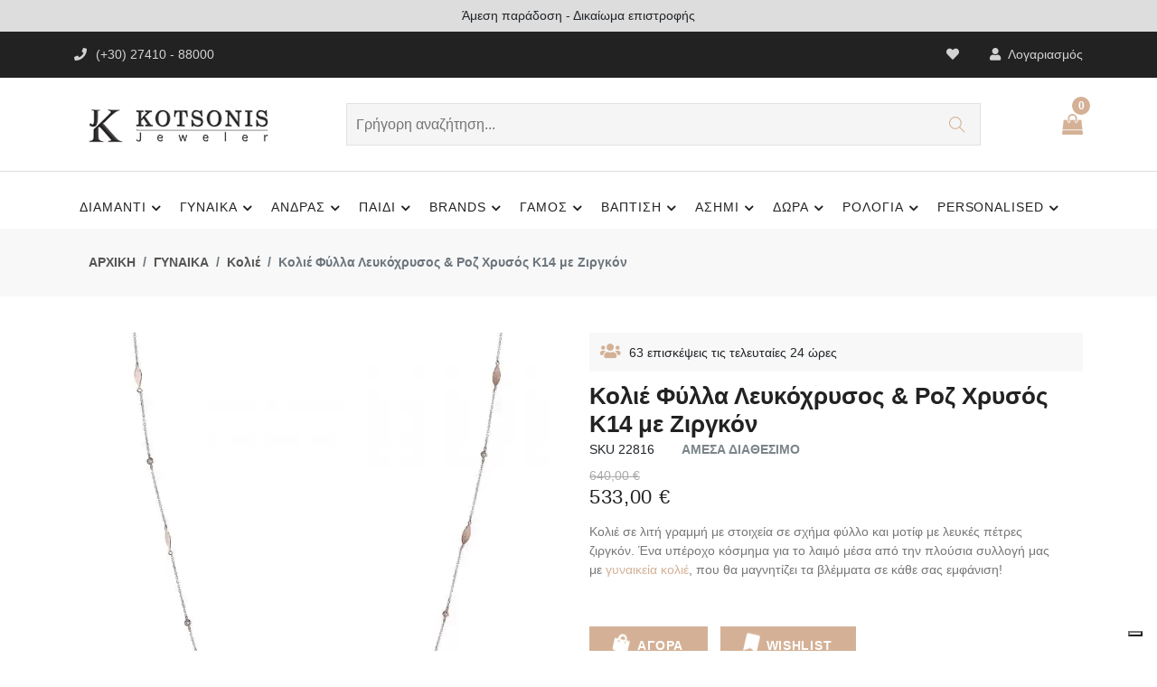

--- FILE ---
content_type: text/html; charset=UTF-8
request_url: https://jeweler.gr/kolie-fylla-leykoxrysos-roz-xrysos-k14-me-zirgkon-sku22816/
body_size: 21000
content:

<!DOCTYPE html>
<html lang="el">

    <head>
        <meta http-equiv="Content-Type" content="text/html; charset=UTF-8" />
        <title>Κολιέ Φύλλα Λευκόχρυσος & Ροζ Χρυσός Κ14 με Ζιργκόν</title>
        
        <meta name="description" content="Κολιέ σε λιτή γραμμή με στοιχεία σε σχήμα φύλλο και μοτίφ με λευκές πέτρες ζιργκόν. Όμορφο κόσμημα για κάθε στιγμή!Δωρεάν Αποστολή|Συσκευασία Δώρου." />
              
              <meta property="fb:app_id" content="553637128612929" />
        <meta property="og:type" content="product" />
        <meta property="og:title" content="Κολιέ Φύλλα Λευκόχρυσος & Ροζ Χρυσός Κ14 με Ζιργκόν" />
        <meta property="og:description" content="Κολιέ σε λιτή γραμμή με στοιχεία σε σχήμα φύλλο και μοτίφ με λευκές πέτρες ζιργκόν. Όμορφο κόσμημα για κάθε στιγμή!Δωρεάν Αποστολή|Συσκευασία Δώρου." />
        <meta property="og:url" content="https://jeweler.gr/kolie-fylla-leykoxrysos-roz-xrysos-k14-me-zirgkon-sku22816/" />
                  <meta property="og:image" content="https://jeweler.gr/erp/uploads/22/kolie-leykoxrysos-roz-xrysos-k14-me-zirgkon-sku22816-1-5162_thumb.jpg" />
              <meta property="og:site_name" content="ΚΟΤΣΩΝΗΣ ΚΟΣΜΗΜΑΤΑ" />
        
              <meta name="facebook-domain-verification" content="zjx6lsbv3sunkty1g93v18b708cicf" />
        
        <meta http-equiv="X-UA-Compatible" content="IE=edge" />
        <meta name="viewport" content="width=device-width, initial-scale=1, shrink-to-fit=no" />
        <meta name="author" content="Κόσμημα Κοτσώνης - Κόρινθος" />
        
        
        <link rel="preconnect" href="https://fonts.gstatic.com" />
        <link rel="preload" as="style" href="https://fonts.googleapis.com/css?family=Roboto:300,400,700,900" />
        <noscript>
          <link rel="stylesheet" href="https://fonts.googleapis.com/css?family=Roboto:300,400,700,900" />
        </noscript>
        
        <link rel="icon" href="images/favicon-16x16.png" type="image/x-icon" />
        <link rel="shortcut icon" href="images/favicon-16x16.png" type="image/x-icon" />

              <link rel="stylesheet" type="text/css" href="css/vendors/font-awesome.css" />         <link rel="stylesheet" type="text/css" href="css/fontawesome/css/fontawesome.min.css" />
        <link rel="stylesheet" type="text/css" href="css/fontawesome/css/brands.min.css" />
        <link rel="stylesheet" type="text/css" href="css/fontawesome/css/solid.min.css" />
    
              <link rel="stylesheet" type="text/css" href="css/vendors/slick.css" />
        <link rel="stylesheet" type="text/css" href="css/vendors/slick-theme.css" />
    
              <link rel="stylesheet" type="text/css" href="css/vendors/animate.css" />
    
              <link rel="stylesheet" type="text/css" href="css/vendors/themify-icons.css" />
    
              <link rel="stylesheet" type="text/css" href="css/vendors/bootstrap.css" />
        <link rel="stylesheet" type="text/css" href="css/style-20230112.css" />
        <link rel="stylesheet" type="text/css" href="css/cloudev-20240103.css" />
        
                  <link rel="canonical" href="https://jeweler.gr/kolie-fylla-leykoxrysos-roz-xrysos-k14-me-zirgkon-sku22816/" />
              
                            <script async src="https://www.googletagmanager.com/gtag/js?id=G-N1M9ZVN0MQ"></script>
            <script>
                window.dataLayer = window.dataLayer || [];
                function gtag(){dataLayer.push(arguments);}
                gtag('js', new Date());
                
                gtag('config', 'UA-131136315-1');
                gtag('config', 'G-N1M9ZVN0MQ');
                
                              
                                  gtag("event", "view_item",  {  "currency": "EUR",  "value": 533.00,  "items": [  {  "item_id": "22816",  "item_name": "Κολιέ Λευκόχρυσος & Ροζ Χρυσός Κ14 με Ζιργκόν",  "index": 0,  "price": "533.00",  "quantity": 1  }  ]  } );
                              
                              
                              
                              
                              
                          </script>
                    
              
                  <script type="application/ld+json">
               {  "@context" : "http://schema.org",  "@type": "Product",  "name": "Κολιέ Λευκόχρυσος & Ροζ Χρυσός Κ14 με Ζιργκόν",  "image": [  "https://jeweler.gr/erp/uploads/22/kolie-leykoxrysos-roz-xrysos-k14-me-zirgkon-sku22816-1-5162_700x700.jpg",  "https://jeweler.gr/erp/uploads/22/kolie-leykoxrysos-roz-xrysos-k14-me-zirgkon-sku22816-1-1155_700x700.jpg" ],  "description": "Κολιέ Λευκόχρυσος & Ροζ Χρυσός Κ14 με Ζιργκόν",  "sku": "P-22816",  "mpn": "P-22816",  "brand": {  "@type": "Brand",  "name": "KOTSONIS"  },  "offers": {  "@type": "Offer",  "url": "https://jeweler.gr/kolie-fylla-leykoxrysos-roz-xrysos-k14-me-zirgkon-sku22816/",  "priceCurrency": "EUR",  "price": "533",  "priceValidUntil": "2026-12-31",  "itemCondition": "https://schema.org/NewCondition",  "availability": "https://schema.org/InStock"  }  }             </script>
              
                              
              <script>(function(w,d,s,l,i){w[l]=w[l]||[];w[l].push({'gtm.start':new Date().getTime(),event:'gtm.js'});var f=d.getElementsByTagName(s)[0],j=d.createElement(s),dl=l!='dataLayer'?'&l='+l:'';j.async=true;j.src='https://www.googletagmanager.com/gtm.js?id='+i+dl;f.parentNode.insertBefore(j,f);})(window,document,'script','dataLayer','GTM-KMPCNLL');</script>
        
              
            <script>
                /*
                OLD VERSION OF SKROUTZ ANALYTICS... 
                (function(a,b,c,d,e,f,g){a['SkroutzAnalyticsObject']=e;a[e]= a[e] || function(){
                  (a[e].q = a[e].q || []).push(arguments);};f=b.createElement(c);f.async=true;
                  f.src=d;g=b.getElementsByTagName(c)[0];g.parentNode.insertBefore(f,g);
                })(window,document,'script','https://analytics.skroutz.gr/analytics.min.js','skroutz_analytics');
                */
                (function(a,b,c,d,e,f,g){a['SkroutzAnalyticsObject']=e;a[e]= a[e] || function(){
                  (a[e].q = a[e].q || []).push(arguments);};f=b.createElement(c);f.async=true;
                  f.src=d;g=b.getElementsByTagName(c)[0];g.parentNode.insertBefore(f,g);
                })(window,document,'script','https://skroutza.skroutz.gr/skroutza.min.js','skroutz_analytics');
                
                skroutz_analytics('session', 'connect', 'SA-15694-1260');  // Connect your Account.
                
                          </script>
              
                  <script type="text/javascript">
            var _iub = _iub || [];
            _iub.csConfiguration = {"askConsentAtCookiePolicyUpdate":true,"cookiePolicyInOtherWindow":true,"enableTcf":true,"floatingPreferencesButtonDisplay":"bottom-right","googleAdditionalConsentMode":true,"lang":"el","perPurposeConsent":true,"siteId":3536014,"tcfPurposes":{"2":"consent_only","7":"consent_only","8":"consent_only","9":"consent_only","10":"consent_only","11":"consent_only"},"whitelabel":false,"cookiePolicyId":60487352, "banner":{ "acceptButtonCaptionColor":"#313E5F","acceptButtonColor":"#D8FEE2","acceptButtonDisplay":true,"backgroundColor":"#313E5F","closeButtonRejects":true,"customizeButtonCaptionColor":"#FFFFFF","customizeButtonColor":"#46516F","customizeButtonDisplay":true,"explicitWithdrawal":true,"listPurposes":true,"logo":null,"linksColor":"#D8FEE2","ownerName":"Kotsonis Jeweler","position":"bottom","rejectButtonCaptionColor":"#313E5F","rejectButtonColor":"#D8FEE2","rejectButtonDisplay":true,"showPurposesToggles":true,"showTitle":false,"showTotalNumberOfProviders":true,"theme":"night_sky-dark_trend" }};
            </script>
            <script type="text/javascript" src="https://cs.iubenda.com/autoblocking/3536014.js"></script>
            <script type="text/javascript" src="//cdn.iubenda.com/cs/tcf/stub-v2.js"></script>
            <script type="text/javascript" src="//cdn.iubenda.com/cs/tcf/safe-tcf-v2.js"></script>
            <script type="text/javascript" src="//cdn.iubenda.com/cs/iubenda_cs.js" charset="UTF-8" async></script>
              
            <script type="text/javascript" src="//widget.trustpilot.com/bootstrap/v5/tp.widget.bootstrap.min.js" async></script>
    </head>

<body class="theme-color-5">
    
    <noscript><iframe src="https://www.googletagmanager.com/ns.html?id=GTM-KMPCNLL" height="0" width="0" style="display:none;visibility:hidden"></iframe></noscript>
    
      
    <form name="headerForm" method="post" enctype="multipart/form-data">
      <header class="header-style-5">
    <div class="cl-promotion-bar">
        <div id="words">Δωρεάν μεταφορικά σε όλη την Ελλάδα</div>
        <script type="text/javascript">
          (function () {
            var words = ["Δωρεάν μεταφορικά σε όλη την Ελλάδα", "Άμεση παράδοση - Δικαίωμα επιστροφής", "Συσκευασία δώρου - <b>6 άτοκες δόσεις</b>" ],
            i = 0;
            setInterval(function(){ $('#words').fadeOut(function(){
                $(this).html(words[(i = (i + 1) % words.length)]).fadeIn();
              }); }, 6000)
          })();
        </script>
    </div>
    
    <div class="mobile-fix-option"></div>
    <div class="top-header top-header-dark">
        <div class="container">
            <div class="row">
                <div class="col-lg-6">
                    <div class="header-contact">
                        <ul>
                            <li><em class="fa-solid fa-phone-flip"></em>(+30) 27410 - 88000</li>
                        </ul>
                    </div>
                </div>
                              <div class="col-lg-6 text-end">
                    <ul class="header-dropdown">
                        <li class="mobile-wishlist"><a href="https://jeweler.gr/wishlist/">
                            <em class="fa-solid fa-heart"></em></a>
                        </li>
                        <li class="onhover-dropdown mobile-account"> <em class="fa fa-user" aria-hidden="true"></em>
                                                          Λογαριασμός
                                <ul class="onhover-show-div">
                                    <li><a href="https://jeweler.gr/login/">Σύνδεση / Εγγραφή</a></li>
                                </ul>
                                
                                                  </li>
                    </ul>
                </div>
            </div>
        </div>
    </div>
    <div class="container">
        <div class="row">
            <div class="col-sm-12">
                <div class="main-menu">
                    <div class="menu-left">
                        <nav class="text-start">
                            <div class="toggle-nav"><em class="fa fa-bars sidebar-bar"></em></div>
                        </nav>
                        <div class="brand-logo">
                            <a href="https://jeweler.gr/"><img src="images/logo.png" class="img-fluid blur-up lazyload" alt="Κόσμημα Κοτσώνης, Κόρινθος" /></a>
                        </div>
                    </div>
                    <div>
                        <div class="form_search">
                            <input type="text" class="nav-search nav-search-field" aria-expanded="true" name="searchBox" id="searchBox" onkeypress="enterFunction('search', 'search', this.value, event.keyCode, event.which);" placeholder="Γρήγορη αναζήτηση..." />
                            <button type="button" name="nav-submit-button" class="btn-search" onclick="nFunctionGenHeader('search', 'search', '', '', 'yes')">
                                <em class="ti-search"></em>
                            </button>
                        </div>
                    </div>
                    <div class="menu-right pull-right">
                        <div>
                            <div class="icon-nav">
                                <ul>
                                    <li class="onhover-div d-xl-none d-inline-block mobile-search">
                                        <div><img src="images/search.png" onclick="openSearch()" class="img-fluid blur-up lazyload" alt="Κόσμημα Κοτσώνης - Αναζήτηση Κοσμημάτων" /> <em class="ti-search" onclick="openSearch()"></em></div>
                                        <div id="search-overlay" class="search-overlay">
                                            <div> <span class="closebtn" onclick="closeSearch()" title="Close Overlay">×</span>
                                                <div class="overlay-content">
                                                    <div class="container">
                                                        <div class="row">
                                                            <div class="col-xl-12">
                                                                <div class="form-group">
                                                                    <input type="text" class="form-control" name="searchBox2" id="searchBox2" onkeypress="enterFunction('search', 'search', this.value, event.keyCode, event.which);" placeholder="Γρήγορη αναζήτηση..."/>
                                                                </div>
                                                                <button type="button" class="btn btn-primary" onclick="nFunctionGenHeader('search', 'search', '', '', 'yes')"><em class="fa-solid fa-magnifying-glass"></em></button>
                                                            </div>
                                                        </div>
                                                    </div>
                                                </div>
                                            </div>
                                        </div>
                                    </li>
                                    
                                                                      <li class="onhover-div mobile-cart">
                                        <div>
                                            <img src="images/cart3.png" class="img-fluid blur-up lazyload" alt="Κόσμημα Κοτσώνης Κόρινθος - Καλάθι Αγορών" /> <i class="ti-shopping-cart"></i>
                                        </div>
                                        <span class="cart_qty_cls">0</span>
                                                                                  <ul class="show-div shopping-cart" style="margin-top: -30px;">
                                                <li>
                                                    <div class="media">
                                                        <span class="cl-cart-text">Το καλάθι σας είναι άδειο.</span>
                                                    </div>
                                                </li>
                                            </ul>
                                                                          </li>
                                </ul>
                            </div>
                        </div>
                    </div>
                </div>
            </div>
        </div>
    </div>
    <div class="bottom-part bottom-light">
        <div class="container">
            <div class="row">
                <div class="main-nav-center">
                  <nav class="cl-text-start">
    <ul id="main-menu" class="sm pixelstrap sm-horizontal">
        <li>
            <div class="mobile-back text-end">ΚΛΕΙΣΙΜΟ<i class="fa fa-angle-right ps-2" aria-hidden="true"></i></div>
        </li>
        <li class="cl-menu-text-left">
            <a href="https://jeweler.gr/diamanti/">ΔΙΑΜΑΝΤΙ</a>
            <ul>
            <li><a href="https://jeweler.gr/diamanti/daxtylidia/">Δαχτυλίδια</a></li>
            <li><a href="https://jeweler.gr/diamanti/monopetra/">Μονόπετρα</a></li>
            <li><a href="https://jeweler.gr/diamanti/seire/">Σειρέ</a></li>
            <li><a href="https://jeweler.gr/diamanti/skoularikia/">Σκουλαρίκια</a></li>
            <li><a href="https://jeweler.gr/diamanti/kolie-mentagion/">Κολιέ-Μενταγιόν</a></li>
            <li><a href="https://jeweler.gr/diamanti/vraxiolia/">Βραχιόλια</a></li>
            <li><a href="https://jeweler.gr/diamanti/stavroi/">Σταυρός</a></li>
            </ul>
        </li>
        <li class="cl-menu-text-left">
            <a href="https://jeweler.gr/gynaikeia/">ΓΥΝΑΙΚΑ</a>
            <ul>
            <li><a href="https://jeweler.gr/gynaikeia/daxtylidia/">Δαχτυλίδια</a></li>
            <li><a href="https://jeweler.gr/gynaikeia/vraxiolia/">Βραχιόλια</a></li>
            <li><a href="https://jeweler.gr/gynaikeia/skoularikia/">Σκουλαρίκια</a></li>
            <li><a href="https://jeweler.gr/gynaikeia/kolie/">Κολιέ</a></li>
            <li><a href="https://jeweler.gr/gynaikeia/mentagion/">Μενταγιόν</a></li>
            <li><a href="https://jeweler.gr/gynaikeia/stavroi/">Σταυροί</a></li>
            <li><a href="https://jeweler.gr/gynaikeia/kosmimata-mama/">Κοσμήματα για τη  Μαμά</a></li>
            <li><a href="https://jeweler.gr/gynaikeia/genethlioi-lithoi/">Κοσμήματα με Γενέθλιους Λίθους</a></li>
            <li><a href="https://jeweler.gr/gynaikeia/kosmimata-kardies/">Καρδιές</a></li>
            <li><a href="https://jeweler.gr/gynaikeia/kosmimata-matakia/">Ματάκια</a></li>
            <li><a href="https://jeweler.gr/gynaikeia/onomata-monogrammata/">Μονογράμματα-Ονόματα</a></li>
            <li><a href="https://jeweler.gr/gynaikeia/set-kosmimatwn/">Σετ Κοσμημάτων</a></li>
            <li><a href="https://jeweler.gr/gynaikeia/alysides-laimoy/">Αλυσίδες Λαιμού</a></li>
            <li><a href="https://jeweler.gr/gynaikeia/margaritaria/">Μαργαριτάρια</a></li>
            <li><a href="https://jeweler.gr/gynaikeia/fashion-kosmimata/">Fashion Kόσμημα</a></li>
            <li><a href="https://jeweler.gr/gynaikeia/karfitses/">Καρφίτσες</a></li>
            <li><a href="https://jeweler.gr/gynaikeia/vrahiolia-podioy/">Βραχιόλια Ποδιού</a></li>
            <li><a href="https://jeweler.gr/gynaikeia/lirothikes/">Λιροθήκες</a></li>
            </ul>
        </li>
        <li class="cl-menu-text-left">
            <a href="https://jeweler.gr/andrika/">ΑΝΔΡΑΣ</a>
            <ul>
            <li><a href="https://jeweler.gr/andrika/daxtylidia/">Δαχτυλίδια</a></li>
            <li><a href="https://jeweler.gr/andrika/kolie/">Κολιέ</a></li>
            <li><a href="https://jeweler.gr/andrika/vraxiolia/">Βραχιόλια</a></li>
            <li><a href="https://jeweler.gr/andrika/maniketokoumpa/">Μανικετόκουμπα</a></li>
            <li><a href="https://jeweler.gr/andrika/stavroi/">Σταυροί</a></li>
            <li><a href="https://jeweler.gr/andrika/alysides-laimoy/">Αλυσίδες Λαιμού</a></li>
            <li><a href="https://jeweler.gr/andrika/kompologia/">Κομπολόγια</a></li>
            <li><a href="https://jeweler.gr/andrika/stylo-penes/">Στυλό & Πένες</a></li>
            <li><a href="https://jeweler.gr/andrika/kleidothikes/">Κλειδοθήκες</a></li>
            <li><a href="https://jeweler.gr/andrika/skoylarikia/">Σκουλαρίκια</a></li>
            </ul>
        </li>
        <li class="cl-menu-text-left">
            <a href="https://jeweler.gr/paidika/">ΠΑΙΔΙ</a>
            <ul>
            <li><a href="https://jeweler.gr/paidika/daxtylidia/">Δαχτυλίδια</a></li>
            <li><a href="https://jeweler.gr/paidika/vraxiolia/">Βραχιόλια</a></li>
            <li><a href="https://jeweler.gr/paidika/taytotites/">Ταυτότητες</a></li>
            <li><a href="https://jeweler.gr/paidika/skoularikia/">Σκουλαρίκια</a></li>
            <li><a href="https://jeweler.gr/paidika/kolie-mentagion/">Κολιέ-Μενταγιόν</a></li>
            <li><a href="https://jeweler.gr/paidika/paidika-set-kosmhmatwn/">Σετ Κοσμημάτων</a></li>
            <li><a href="https://jeweler.gr/paidika/monogrammata-onomata/">Μονογράμματα-Ονόματα</a></li>
            <li><a href="https://jeweler.gr/paidika/kosmimata-zodia/">Ζώδια</a></li>
            <li><a href="https://jeweler.gr/paidika/konstantinata/">Φυλαχτό Κωνσταντινάτο</a></li>
            <li><a href="https://jeweler.gr/paidika/paramanes/">Παραμάνες</a></li>
            <li><a href="https://jeweler.gr/paidika/kornizes-albums/">Κορνίζες - Άλμπουμ</a></li>
            <li><a href="https://jeweler.gr/paidika/goyria/">Γούρια Παιδικά</a></li>
            <li><a href="https://jeweler.gr/paidika/fylaxta-mwra/">Φυλαχτά Κούνιας</a></li>
            <li><a href="https://jeweler.gr/paidika/martis-makrame/">Μάρτης Μακραμέ</a></li>
            </ul>
        </li>
        <li class="cl-menu-text-left">
            <a href="https://jeweler.gr/brands-kosmhmatwn/">BRANDS</a>
            <ul>
            <li><a href="https://jeweler.gr/brands-kosmhmatwn/pandora/">Pandora</a></li>
            <li><a href="https://jeweler.gr/brands-kosmhmatwn/nomination/">Nomination</a></li>
            <li><a href="https://jeweler.gr/brands-kosmhmatwn/pdpaola/">PDPAOLA</a></li>
            <li><a href="https://jeweler.gr/brands-kosmhmatwn/Guess/">Guess</a></li>
            <li><a href="https://jeweler.gr/brands-kosmhmatwn/gloria-hope/">Gloria Hope</a></li>
            <li><a href="https://jeweler.gr/brands-kosmhmatwn/skagen/">Skagen</a></li>
            <li><a href="https://jeweler.gr/brands-kosmhmatwn/Michael-Kors/">Michael Kors</a></li>
            <li><a href="https://jeweler.gr/brands-kosmhmatwn/luca-barra/">Luca Barra</a></li>
            <li><a href="https://jeweler.gr/brands-kosmhmatwn/fossil/">Fossil</a></li>
            <li><a href="https://jeweler.gr/brands-kosmhmatwn/Tommy-Hilfiger/">Tommy Hilfiger</a></li>
            <li><a href="https://jeweler.gr/brands-kosmhmatwn/hugo-boss/">Boss</a></li>
            <li><a href="https://jeweler.gr/brands-kosmhmatwn/police/">Police</a></li>
            <li><a href="https://jeweler.gr/brands-kosmhmatwn/rochet/">ROCHET</a></li>
            <li><a href="https://jeweler.gr/brands-kosmhmatwn/morellato/">Morellato</a></li>
            <li><a href="https://jeweler.gr/brands-kosmhmatwn/victoria-cruz/">VICTORIA CRUZ</a></li>
            <li><a href="https://jeweler.gr/brands-kosmhmatwn/salvatore-plata/">SALVATORE PLATA</a></li>
            <li><a href="https://jeweler.gr/brands-kosmhmatwn/maserati/">Maserati</a></li>
            <li><a href="https://jeweler.gr/brands-kosmhmatwn/sector-no-limits/">SECTOR</a></li>
            <li><a href="https://jeweler.gr/brands-kosmhmatwn/ania-haie/">ANIA HAIE</a></li>
            <li><a href="https://jeweler.gr/brands-kosmhmatwn/lacoste/">LACOSTE</a></li>
            </ul>
        </li>
        <li class="cl-menu-text-left">
            <a href="https://jeweler.gr/kosmimata-gamou/">ΓΑΜΟΣ</a>
            <ul>
            <li><a href="https://jeweler.gr/kosmimata-gamou/veres/">Βέρες</a></li>
            <li><a href="https://jeweler.gr/kosmimata-gamou/monopetra/">Μονόπετρα</a></li>
            <li><a href="https://jeweler.gr/kosmimata-gamou/nyfiko-kosmima/">Νυφικό Κόσμημα</a></li>
            <li><a href="https://jeweler.gr/kosmimata-gamou/dwro-koumparou/">Δώρο Κουμπάρων</a></li>
            <li><a href="https://jeweler.gr/kosmimata-gamou/stefana-gamou/">Στέφανα</a></li>
            <li><a href="https://jeweler.gr/kosmimata-gamou/antikeimena-gamou/">Καράφες, Ποτήρια, Δίσκοι</a></li>
            <li><a href="https://jeweler.gr/kosmimata-gamou/kornizes-albums-gamou/">Κορνίζες - Άλμπουμ</a></li>
            <li><a href="https://jeweler.gr/kosmimata-gamou/asimenies-eikones/">Εικόνες Αγίων</a></li>
            <li><a href="https://jeweler.gr/kosmimata-gamou/stefanothikes/">Στεφανοθήκες - Στεφανοκορνίζες</a></li>
            </ul>
        </li>
        <li class="cl-menu-text-left">
            <a href="https://jeweler.gr/kosmimata-vaptisis/">ΒΑΠΤΙΣΗ</a>
            <ul>
            <li><a href="https://jeweler.gr/kosmimata-vaptisis/koritsi/">Κορίτσι</a></li>
            <li><a href="https://jeweler.gr/kosmimata-vaptisis/agori/">Αγόρι</a></li>
            <li><a href="https://jeweler.gr/kosmimata-vaptisis/nona/">Νονά</a></li>
            <li><a href="https://jeweler.gr/kosmimata-vaptisis/alysides-laimoy/">Aλυσίδες Λαιμού</a></li>
            </ul>
        </li>
        <li class="cl-menu-text-left">
            <a href="https://jeweler.gr/asimenia-kosmimata/">ΑΣΗΜΙ</a>
            <ul>
            <li><a href="https://jeweler.gr/asimenia-kosmimata/gynaikeia/">Γυναίκα</a></li>
            <li><a href="https://jeweler.gr/asimenia-kosmimata/andrika/">Άνδρας</a></li>
            <li><a href="https://jeweler.gr/asimenia-kosmimata/paidika/">Παιδί</a></li>
            </ul>
        </li>
        <li class="cl-menu-text-left">
            <a href="https://jeweler.gr/dora/">ΔΩΡΑ</a>
            <ul>
            <li><a href="https://jeweler.gr/dora/eikones-agion/">Εικόνες Ορθόδοξες</a></li>
            <li><a href="https://jeweler.gr/dora/monternes-orthodoxes-eikones/">Εικόνες Μοντέρνες</a></li>
            <li><a href="https://jeweler.gr/dora/albums/">Άλμπουμ </a></li>
            <li><a href="https://jeweler.gr/dora/asimenies-kornizes/">Κορνίζες </a></li>
            <li><a href="https://jeweler.gr/dora/stefanokornizes/">Στεφανοθήκες - Στεφανοκορνίζες</a></li>
            <li><a href="https://jeweler.gr/dora/paidika-albums/">Παιδικά Άλμπουμ</a></li>
            <li><a href="https://jeweler.gr/dora/paidikes-kornizes/">Παιδικές Κορνίζες</a></li>
            <li><a href="https://jeweler.gr/dora/fylaxta-kounias/">Φυλαχτά Κούνιας</a></li>
            <li><a href="https://jeweler.gr/dora/paidika-goyria/">Παιδικά Γούρια</a></li>
            <li><a href="https://jeweler.gr/dora/goyria-spitiou/">Γούρια Σπιτιού</a></li>
            <li><a href="https://jeweler.gr/dora/goyria-aytokinitou/">Γούρια Αυτοκινήτου</a></li>
            <li><a href="https://jeweler.gr/dora/etairika-dora/">Επαγγελματικά Δώρα</a></li>
            <li><a href="https://jeweler.gr/dora/stylo-penes/">Στυλό & Πένες</a></li>
            <li><a href="https://jeweler.gr/dora/kompologia/">Κομπολόγια</a></li>
            <li><a href="https://jeweler.gr/dora/kleidothikes/">Κλειδοθήκες</a></li>
            <li><a href="https://jeweler.gr/dora/anaptires/">Αναπτήρες</a></li>
            <li><a href="https://jeweler.gr/dora/dora-gia-neogennita/">Δώρα Για Νεογέννητα</a></li>
            </ul>
        </li>
        <li class="cl-menu-text-left">
            <a href="https://jeweler.gr/rologia/">ΡΟΛΟΓΙΑ</a>
            <ul>
            <li>
                <a href="https://jeweler.gr/rologia/">Brands Ρολογιών</a>
                <ul>
                    <li><a href="https://jeweler.gr/rologia/armani-exchange/">Armani Exchange</a></li>
                    <li><a href="https://jeweler.gr/rologia/breeze/">Breeze</a></li>
                    <li><a href="https://jeweler.gr/rologia/bulova/">Bulova</a></li>
                    <li><a href="https://jeweler.gr/rologia/Calvin-Klein/">Calvin Klein</a></li>
                    <li><a href="https://jeweler.gr/rologia/casio/">Casio</a></li>
                    <li><a href="https://jeweler.gr/rologia/citizen/">Citizen</a></li>
                    <li><a href="https://jeweler.gr/rologia/colori/">Colori</a></li>
                    <li><a href="https://jeweler.gr/rologia/daniel-wellington/">Daniel Wellington</a></li>
                    <li><a href="https://jeweler.gr/rologia/dkny/">DKNY</a></li>
                    <li><a href="https://jeweler.gr/rologia/emporio-armani/">Emporio Armani</a></li>
                    <li><a href="https://jeweler.gr/rologia/esprit/">Esprit</a></li>
                    <li><a href="https://jeweler.gr/rologia/festina/">Festina</a></li>
                    <li><a href="https://jeweler.gr/rologia/fossil/">Fossil</a></li>
                    <li><a href="https://jeweler.gr/rologia/gant/">Gant</a></li>
                    <li><a href="https://jeweler.gr/rologia/guess/">Guess</a></li>
                    <li><a href="https://jeweler.gr/rologia/hamilton/">Hamilton</a></li>
                    <li><a href="https://jeweler.gr/rologia/hanowa/">Hanowa</a></li>
                    <li><a href="https://jeweler.gr/rologia/ingersoll/">Ingersoll</a></li>
                    <li><a href="https://jeweler.gr/rologia/Inora/">Inora</a></li>
                    <li><a href="https://jeweler.gr/rologia/jcou/">Jcou</a></li>
                    <li><a href="https://jeweler.gr/rologia/just-cavalli/">Just Cavalli</a></li>
                    <li><a href="https://jeweler.gr/rologia/ledom/">LEDOM </a></li>
                    <li><a href="https://jeweler.gr/rologia/lorus/">Lorus</a></li>
                    <li><a href="https://jeweler.gr/rologia/maserati/">Maserati</a></li>
                    <li><a href="https://jeweler.gr/rologia/michael-kors/">Michael Kors</a></li>
                    <li><a href="https://jeweler.gr/rologia/nautica/">Nautica</a></li>
                    <li><a href="https://jeweler.gr/rologia/nixon/">Nixon</a></li>
                    <li><a href="https://jeweler.gr/rologia/oozoo/">Oozoo</a></li>
                    <li><a href="https://jeweler.gr/rologia/Philipp-Plein/">Philipp Plein</a></li>
                    <li><a href="https://jeweler.gr/rologia/pierre-lannier/">Pierre Lannier</a></li>
                    <li><a href="https://jeweler.gr/rologia/police/">Police</a></li>
                    <li><a href="https://jeweler.gr/rologia/qq/">Q&Q</a></li>
                    <li><a href="https://jeweler.gr/rologia/Raymond-Weil/">Raymond Weil</a></li>
                    <li><a href="https://jeweler.gr/rologia/Reflex-Active/">Reflex Active</a></li>
                    <li><a href="https://jeweler.gr/rologia/Roamer/">Roamer</a></li>
                    <li><a href="https://jeweler.gr/rologia/roberto-cavalli/">Roberto Cavalli</a></li>
                    <li><a href="https://jeweler.gr/rologia/Rosefield/">Rosefield</a></li>
                    <li><a href="https://jeweler.gr/rologia/sector/">Sector</a></li>
                    <li><a href="https://jeweler.gr/rologia/seiko/">Seiko</a></li>
                    <li><a href="https://jeweler.gr/rologia/slazenger/">Slazenger</a></li>
                    <li><a href="https://jeweler.gr/rologia/suunto/">Suunto</a></li>
                    <li><a href="https://jeweler.gr/rologia/swiss-military-hanowa/">Swiss Military Hanowa</a></li>
                    <li><a href="https://jeweler.gr/rologia/thorton/">Thorton</a></li>
                    <li><a href="https://jeweler.gr/rologia/Tikkers/">Tikkers</a></li>
                    <li><a href="https://jeweler.gr/rologia/timberland/">Timberland</a></li>
                    <li><a href="https://jeweler.gr/rologia/timex/">Timex</a></li>
                    <li><a href="https://jeweler.gr/rologia/tissot/">Tissot</a></li>
                    <li><a href="https://jeweler.gr/rologia/tommy-hilfiger/">Tommy Hilfiger</a></li>
                    <li><a href="https://jeweler.gr/rologia/tw-steel/">TW Steel</a></li>
                    <li><a href="https://jeweler.gr/rologia/vogue/">Vogue</a></li>
                    <li><a href="https://jeweler.gr/rologia/vostok/">Vostok</a></li>
                    <li><a href="https://jeweler.gr/rologia/xonix/">Xonix</a></li>
                </ul>
            </li>
            <li><a href="https://jeweler.gr/rologia/prosfores/">Προσφορές</a></li>
            <li><a href="https://jeweler.gr/rologia/andrika/">Ανδρικά</a></li>
            <li><a href="https://jeweler.gr/rologia/gynaikeia/">Γυναικεία</a></li>
            <li><a href="https://jeweler.gr/rologia/paidika/">Παιδικά</a></li>
            <li><a href="https://jeweler.gr/rologia/smartwatch/">Smartwatch</a></li>
            </ul>
        </li>
        <li class="cl-menu-text-left">
            <a href="https://jeweler.gr/diy/">PERSONALISED</a>
            <ul>
            <li>
                <a href="https://jeweler.gr/eidikes-kataskeyes-kosmimatwn/">Ειδικές Κατασκευές</a>
            </li>
            <li><a href="https://jeweler.gr/diy/kosmhmata-me-katoikidia/">Κοσμήματα με Κατοικίδια</a></li>
            </ul>
        </li>
    </ul>
</nav>
                </div>
            </div>
        </div>
    </div>
</header>
  
        <input type="hidden" name="page" />
        <input type="hidden" name="activity" />
        <input type="hidden" name="productID" />
        <input type="hidden" name="dataID" />
        <input type="hidden" name="reDir" />
    </form>
    
    <form name="mainForm" method="get" enctype="multipart/form-data">
      

<script>
    function nFunctionGenPost_v2(file, activity, pid, dataid, redir) {
        var cForm = document.forms.mainForm;
        var message = '';
        var errors = '';
        
        if (activity=="addToBasket") {
                      
                      
                      
                      
                      
            
        }
        
        if (errors!=0) {
            //Τα μηνύματα έχουν εφανιστεί στις κατάλληλες θέσεις στην φόρμα... 
            //alert(message);
        } else {
            cForm.page.value=file;
            cForm.activity.value=activity;
            cForm.productID.value=pid;
            cForm.dataID.value=dataid;
            cForm.reDir.value=redir;
            cForm.method='POST';
            cForm.submit();
        }
    }
    
    
    function nFunctionSendEmail(file, activity, redir) {
        var cForm = document.forms.mainForm;
        var message = '';
        var errors = '';
        
        if (activity=="sendEmail") {
            //Αποχρωματισμός κελιών...
            document.getElementById('name').style.border ="";
            document.getElementById('email').style.border ="";
            document.getElementById('enquiry').style.border ="";
            
            //Σβήσιμο μηνυμάτων...
            document.getElementById("name_ferr").innerHTML = "";
            document.getElementById("email_ferr").innerHTML = "";
            document.getElementById("enquiry_ferr").innerHTML = "";
            
            if(cForm.name.value=="") {
                document.getElementById('name').style.border ="1px solid red";
                document.getElementById("name_ferr").innerHTML = "Παρακαλούμε συμπληρώστε το όνομα σας <br />";
                errors = errors +1;
            }
            if(cForm.email.value=="") {
                document.getElementById('email').style.border ="1px solid red";
                document.getElementById("email_ferr").innerHTML = "Παρακαλούμε συμπληρώστε το email σας <br />";
                errors = errors +1;
            }
            if(cForm.email.value!="") {
                if (/^\w+([\.-]?\w+)*@\w+([\.-]?\w+)*(\.\w{2,3})+$/.test(cForm.email.value)) {
                    //Email is valid
                } else {
                    document.getElementById('email').style.border ="1px solid red";
                    document.getElementById("email_ferr").innerHTML = "Το <b>Email</b> που συμπληρώσατε δεν είναι έγκυρο <br />";
                    errors = errors +1;
                }
            }
            if(cForm.enquiry.value=="") {
                document.getElementById('enquiry').style.border ="1px solid red";
                document.getElementById("enquiry_ferr").innerHTML = "Παρακαλούμε συμπληρώστε το μήνυμα σας <br />";
                errors = errors +1;
            }
            
        }
        
        if (errors!=0) {
            //Τα μηνύματα έχουν εφανιστεί στις κατάλληλες θέσεις στην φόρμα... 
            //alert(message);
        } else {
            cForm.page.value=file;
            cForm.activity.value=activity;
            cForm.reDir.value=redir;
            cForm.method='POST';
            cForm.submit();
        }
    }

</script>


<script src="js/highslide.js"></script>
<link rel="stylesheet" type="text/css" href="https://jeweler.gr/css/highslide.css" />
<script type="text/javascript">
    hs.graphicsDir = 'https://jeweler.gr/images/graphics/';
    hs.outlineType = 'rounded-white';
    hs.wrapperClassName = 'draggable-header';
    hs.showCredits = false;
</script>

<div class="breadcrumb-section">
    <div class="container">
        <div class="row">
            <nav aria-label="breadcrumb" class="theme-breadcrumb">
                <ol class="breadcrumb">
                    
                    <li class="breadcrumb-item"><a href="https://jeweler.gr/">ΑΡΧΙΚΗ</a></li>
                    <li class="breadcrumb-item"><a href="https://jeweler.gr/gynaikeia/">ΓΥΝΑΙΚΑ</a></li>
                    <li class="breadcrumb-item"><a href="https://jeweler.gr/gynaikeia/kolie/">Κολιέ</a></li>
                    
                        <li class="breadcrumb-item active" aria-current="page">Κολιέ Φύλλα Λευκόχρυσος & Ροζ Χρυσός Κ14 με Ζιργκόν</li>
                     
                </ol>
            </nav>
        </div>
    </div>
</div>


<section class="section-b-space">
    <div class="collection-wrapper">
        <div class="container">
            <div class="row">
                <div class="col-lg-12 col-sm-12 col-xs-12">
                    <div class="container-fluid p-0">
                        <div class="row">
                            <div class="col-lg-6">
                                <div class="product-slick">
                                                                              <div title="Κολιέ Λευκόχρυσος & Ροζ Χρυσός Κ14 με Ζιργκόν">
                                                <img src="https://jeweler.gr/erp/uploads/22/kolie-leykoxrysos-roz-xrysos-k14-me-zirgkon-sku22816-1-5162_700x700.webp" class="img-fluid blur-up lazyload image_zoom_cls-0" alt="Κολιέ Φύλλα Λευκόχρυσος & Ροζ Χρυσός Κ14 με Ζιργκόν SKU-22816" title="Κολιέ Φύλλα Λευκόχρυσος & Ροζ Χρυσός Κ14 με Ζιργκόν SKU-22816 | Jeweler.gr" />
                                            </div>
                                                                                  <div title="Κολιέ Λευκόχρυσος & Ροζ Χρυσός Κ14 με Ζιργκόν">
                                                <img src="https://jeweler.gr/erp/uploads/22/kolie-leykoxrysos-roz-xrysos-k14-me-zirgkon-sku22816-1-1155_700x700.webp" class="img-fluid blur-up lazyload image_zoom_cls-0" alt="Κολιέ Φύλλα Λευκόχρυσος & Ροζ Χρυσός Κ14 με Ζιργκόν SKU-22816" title="Κολιέ Φύλλα Λευκόχρυσος & Ροζ Χρυσός Κ14 με Ζιργκόν SKU-22816 | Jeweler.gr" />
                                            </div>
                                                                      </div>
                                <div class="row">
                                    <div class="col-12 p-0">
                                        <div class="slider-nav">
                                            
                                                    <div title="Κολιέ Λευκόχρυσος & Ροζ Χρυσός Κ14 με Ζιργκόν">
                                                        <img src="https://jeweler.gr/erp/uploads/22/kolie-leykoxrysos-roz-xrysos-k14-me-zirgkon-sku22816-1-5162_thumb.jpg" class="img-fluid blur-up lazyload" alt="Κολιέ Φύλλα Λευκόχρυσος & Ροζ Χρυσός Κ14 με Ζιργκόν SKU-22816" title="Κολιέ Φύλλα Λευκόχρυσος & Ροζ Χρυσός Κ14 με Ζιργκόν SKU-22816 | Jeweler.gr" />
                                                    </div>
                                                
                                                    <div title="Κολιέ Λευκόχρυσος & Ροζ Χρυσός Κ14 με Ζιργκόν">
                                                        <img src="https://jeweler.gr/erp/uploads/22/kolie-leykoxrysos-roz-xrysos-k14-me-zirgkon-sku22816-1-1155_thumb.jpg" class="img-fluid blur-up lazyload" alt="Κολιέ Φύλλα Λευκόχρυσος & Ροζ Χρυσός Κ14 με Ζιργκόν SKU-22816" title="Κολιέ Φύλλα Λευκόχρυσος & Ροζ Χρυσός Κ14 με Ζιργκόν SKU-22816 | Jeweler.gr" />
                                                    </div>
                                                                                      </div>
                                    </div>
                                </div>
                                
                                                          </div>
                            
                            <div class="col-lg-6 rtl-text">
                                <div class="product-right">
                                    <div class="product-count">
                                        <ul>
                                            <li>
                                                                                              <i class="product-fa-icons fa fa-users"></i>
                                                <span class="p-counter">63</span>
                                                <span class="lang">επισκέψεις τις τελευταίες 24 ώρες</span>
                                            </li>
                                        </ul>
                                    </div>
                            	    
                                    <h1>Κολιέ Φύλλα Λευκόχρυσος & Ροζ Χρυσός Κ14 με Ζιργκόν</h1>
                                    <div class="rating-section">
                                        SKU 22816                                                                                      <span class="product-ring-size"><strong>ΑΜΕΣΑ ΔΙΑΘΕΣΙΜΟ</strong></span>
                                                                              </div>
                                                                      
                                                                              
                                                                                          <div>
                                                    <del>640,00 &euro;</del>
                                                </div>
                                                                                      <div class="price-detail cl-pr-price">533,00 &euro;</div>
                                        
                                    
                                                                      <div class="cl-pr-text cloud-from-pbot1">
                                        <p>Κολιέ σε λιτή γραμμή με στοιχεία σε σχήμα φύλλο και μοτίφ με λευκές πέτρες ζιργκόν.&nbsp;Ένα υπέροχο κόσμημα για το λαιμό μέσα από την πλούσια συλλογή μας με&nbsp;<a href="https://jeweler.gr/gynaikeia/kolie/">γυναικεία κολιέ</a>, που θα μαγνητίζει τα βλέμματα σε κάθε σας εμφάνιση!<br />
<br />
&nbsp;</p>
                                                                          </div>
                                    
                                    
                                                                      
                                                                      
                                                                      
                                                                      
                                                                      
                                                                      
                                                                      
                                                                                                        
                                    
                                                                      
                                    
                                                                      
                                    
                                                                      
                                    
                                                                      
                                    
                                                                        
                                                                      
                                                                      
                                    
                                                                      
                                    
                                    <div class="product-buttons">
                                                                                  <a href="#" class="btn btn-solid hover-solid btn-animation" onclick="nFunctionGenPost_v2('product', 'addToBasket', '22816', '', 'yes')" id="cartEffect" title="Προσθήκη στο καλάθι" >
                                                <i class="fa fa-shopping-bag me-1" aria-hidden="true"></i> ΑΓΟΡΑ
                                            </a>
                                                                              <a href="#" class="btn btn-solid hover-solid btn-animation" onclick="nFunctionGenPost('product', 'addToWish', '22816', '', 'yes')" title="Προσθήκη στα Αγαπημένα">
                                            <i class="fa fa-bookmark fz-16 me-2" aria-hidden="true"></i>WISHLIST
                                        </a>
                                    </div>
                                    <div class="product-count">
                                        <ul>
                                            <li>
                                                <span class="lang"><i class="product-fa-icons fa fa-taxi"></i>Εγγυημένη παράδοση σε 1 - 2 εργάσιμες ημέρες για τους νομούς Κορινθίας και Αττικής! (εκτός νήσων)</span>
                                            </li>
                                        </ul>
                                    </div>
                                                                      <div class="border-product">
                                        <div class="product-title cl-line-height-24">Πληροφορίες</div>
                                        <ul class="shipping-info cl-menu-text-left">
                                                                                                                                    <li>
                                                    <a href="#sizechains" class="html5lightbox cloud-link-1" data-width=800 data-height=300 title="Μεγεθολόγιο Αλυσίδων"><i class="product-fa-icons fa fa-arrows-h"></i>Μεγεθολόγιο Αλυσίδων</a>
                                                </li>
                                          
                                            <li><i class="product-fa-icons fa fa-truck"></i>Δωρεάν μεταφορικά για όλες τις παραγγελίες</li>
                                            <li><i class="product-fa-icons fa fa-gift"></i>Συσκευασία δώρου</li>
                                            <li><i class="product-fa-icons fa fa-credit-card-alt"></i>6 άτοκες δόσεις</li>
                                            <li><a href="#faqextra" class="html5lightbox cloud-link-1" data-width=800 data-height=500 title="F.A.Qs jeweler.gr"><i class="product-fa-icons fa fa-comments-o"></i>F.A.Q.</a></li>
                                        </ul>
                                    </div>
                                    <div class="border-product">
                                        <div class="product-share-head">
                                            <a href="../ajax/drift.php" onclick="return hs.htmlExpand(this, { objectType: 'iframe', objectWidth: 320, objectHeight: 250, allowSizeReduction: true } )">
                                                ONLINE CHAT <img src="images/drift_v1.png" class="img-fluid blur-up lazyload" alt="Κόσμημα Κοτσώνης Κόρινθος - Live επικοινωνία" />
                                            </a>
                                        </div>
                                        <div class="product-share-head">SHARE THE LOVE</div>
                                        <div class="product-icon">
                                            <ul class="product-social">
                                                                                              <li><a href="http://www.facebook.com/sharer/sharer.php?u=https%3A%2F%2Fjeweler.gr%2Fkolie-fylla-leykoxrysos-roz-xrysos-k14-me-zirgkon-sku22816%2F" target="_blank"><em class="fa-brands fa-facebook"></em></a></li>
                                                <li><a href="https://gr.pinterest.com/pin/create/bookmarklet/?media=https://jeweler.gr/erp/uploads/22/kolie-leykoxrysos-roz-xrysos-k14-me-zirgkon-sku22816-1-5162_thumb.jpg&url=https%3A%2F%2Fjeweler.gr%2Fkolie-fylla-leykoxrysos-roz-xrysos-k14-me-zirgkon-sku22816%2F&is_video=false&description=Κολιέ Φύλλα Λευκόχρυσος & Ροζ Χρυσός Κ14 με Ζιργκόν" target="_blank"><em class="fa-brands fa-pinterest"></em></a></li>
                                                <li><a href="https://api.whatsapp.com/send?text=https%3A%2F%2Fjeweler.gr%2Fkolie-fylla-leykoxrysos-roz-xrysos-k14-me-zirgkon-sku22816%2F"><em class="fa-brands fa-whatsapp"></em></a></li>
                                                <li><a href="mailto:?body=https%3A%2F%2Fjeweler.gr%2Fkolie-fylla-leykoxrysos-roz-xrysos-k14-me-zirgkon-sku22816%2F" target="_blank"><em class="fa fa-envelope"></em></a></li>
                                            </ul>
                                        </div>
                                    </div>
                                </div>
                            </div>
                        </div>
                    </div>
                    <section class="tab-product m-0">
                        <div class="row">
                            <div class="col-sm-12 col-lg-12">
                                <ul class="nav nav-tabs nav-material" id="top-tab" role="tablist">
                                    <li class="nav-item">
                                        <a class="nav-link active" id="top-home-tab" data-bs-toggle="tab" href="#top-home" role="tab" aria-selected="true"><i class="icofont icofont-ui-home"></i>Χαρακτηριστικά</a>
                                        <div class="material-border"></div>
                                    </li>
                                                                      <li class="nav-item">
                                        <a class="nav-link" id="profile-top-tab" data-bs-toggle="tab" href="#top-profile" role="tab" aria-selected="false"><i class="icofont icofont-man-in-glasses"></i>Γιατί εμάς</a>
                                        <div class="material-border"></div>
                                    </li>
                                    <li class="nav-item">
                                        <a class="nav-link" id="contact-top-tab" data-bs-toggle="tab" href="#top-contact" role="tab" aria-selected="false"><i class="icofont icofont-contacts"></i>Ρωτήστε μας</a>
                                        <div class="material-border"></div>
                                    </li>
                                    <li class="nav-item">
                                        <a class="nav-link" id="review-top-tab" data-bs-toggle="tab" href="#top-review" role="tab" aria-selected="false"><i class="icofont icofont-contacts"></i>Κριτικές</a>
                                        <div class="material-border"></div>
                                    </li>
                                </ul>
                                
                                <div class="tab-content nav-material" id="top-tabContent">
                                    <div class="tab-pane fade show active" id="top-home" role="tabpanel" aria-labelledby="top-home-tab">
                                        <div class="product-tab-discription">
                                                                                    
                                            <div class="part">
                                                <p>
                                                  <br /> <b>ΑΜΕΣΑ ΔΙΑΘΕΣΙΜΟ</b>  <i class="fa fa-circle" style="font-size:8px; padding: 0 4px 0 4px;"></i> Μέταλλο : Λευκόχρυσος & Ροζ Χρυσός K14  <i class="fa fa-circle" style="font-size:8px; padding: 0 4px 0 4px;"></i> Βάρος : 2,9 gr  <i class="fa fa-circle" style="font-size:8px; padding: 0 4px 0 4px;"></i> Διαστάσεις: Αλυσίδα: 50cm  <i class="fa fa-circle" style="font-size:8px; padding: 0 4px 0 4px;"></i>   Πέτρα: White Cubic Zirconia    <i class="fa fa-circle" style="font-size:8px; padding: 0 4px 0 4px;"></i> Πιστοποίηση : Κοτσώνης   
                                                </p>
                                            </div>
                                            
                                                                                      
                                            
                                        </div>
                                    </div>
                                    
                                                                      
                                                                      <div class="tab-pane fade" id="top-profile" role="tabpanel" aria-labelledby="profile-top-tab">
                                        <div class="part">
                                            <p class="cl-note">
                                                Η πολυετής εμπειρία μας στο χώρο του κοσμήματος και το άριστα εξοπλισμένο εργαστήριο μας έχει ως αποτέλεσμα την κατασκευή, προμήθεια και διάθεση 
                                                κοσμημάτων εξαιρετικής ποιότητας και αισθητικής.
                                            </p>
                                            
                                            <p class="cl-note">
                                                Ο σεβασμός προς το ανθρώπινο δυναμικό της ομάδας μας, τους συνεργάτες μας και φυσικά τους πελάτες μας, αποτελεί βασική αξία της φιλοσοφίας μας.
                                            </p>
                                            
                                            <p class="cl-note">
                                                Διαθέτουμε μόνο πιστοποιημένα και γνήσια προϊόντα από αξιόπιστους προμηθευτές και κατασκευαστές.
                                            </p>
                                            
                                            <p class="cl-note">
                                                Θεωρούμε ότι η εξέλιξη επιτυγχάνεται μέσα από την εποικοδομητική επικοινωνία και την ειλικρίνεια και για αυτό πρωτίστως χτίζουμε σχέσεις εμπιστοσύνης 
                                                με τους πελάτες μας που διαρκούν στο χρόνο.
                                            </p>
                                            
                                            <p class="cl-note">
                                                Διαθέτουμε την τεχνογνωσία, την πείρα και τη δημιουργικότητα να κατασκευάζουμε κάθε φορά, τα κοσμήματα που ονειρεύεστε.
                                            </p>
                                            
                                            <p class="cl-note">
                                                Θέτουμε ως στόχο μας την άμεση και ταχεία εξυπηρέτηση σας, τόσο στο φυσικό όσο και στο ηλεκτρονικό μας κατάστημα, με άμεσες αποστολές 
                                                και ασφαλείς πληρωμές online.
                                            </p>
                                            
                                            <p class="cl-note">
                                                Όλα μας τα προϊόντα, κατά τις αγορές σας από το φυσικό ή από το ηλεκτρονικό μας κατάστημα, φτάνουν στα χέρια σας σε λεπτομερώς προσεγμένες 
                                                <a href="https://jeweler.gr/gift-packaging/" class="cloud-link-1">συσκευασίες δώρου</a> και πάντα συνοδευόμενα 
                                                από τις αντίστοιχες πιστοποιήσεις.
                                            </p>
                                            
                                            <p class="cl-note">
                                                Το πάθος μας για αυτό που κάνουμε αποτελεί κινητήρια δύναμη για τη συνεχή απόκτηση νέων γνώσεων και δεξιοτήτων τις οποίες και εφαρμόζουμε για τη 
                                                διαρκή αναβάθμιση του φυσικού μας χώρου και τη βελτίωση των υπηρεσιών και προϊόντων μας.
                                            </p>
                                            
                                            <p class="cl-note">
                                               Οι αξιολογήσεις σας αποτελούν τη μεγαλύτερη μας επιβράβευση!
                                            </p>
                                        </div>
                                    </div>
                                    
                                                                      <div class="tab-pane fade" id="top-contact" role="tabpanel" aria-labelledby="contact-top-tab">
                                        <div class="part">
                                            <div class="cl-note">
                                                <div class="cl-h4-ver-1">Μέσω τηλεφώνου</div>
                                                <p class="cl-note">
                                                    Καλέστε μας στο: (+30) 27410-88000 τις ώρες λειτουργίας του καταστήματος.
                                                    <br />
                                                    <strong>Δευτέρα - Τετάρτη - Σάββατο</strong>: 10:00 - 15:00
                                                    <br />
                                                    <strong>Τρίτη - Πέμπτη - Παρασκευή</strong>: 10:00 - 18:00
                                                </p>
                                            </div>
                                            
                                            <div class="cl-note">
                                                <div class="cl-h4-ver-1">Μέσω Email</div>
                                                <div>
                                                    <div class="cl-form-space required-field">
                                                        <label for="name">Όνομα</label>
                                                        <span id="name_ferr" class="formErrorMessage"></span>
                                                        <input type="text" class="form-control" id="name" name="name" />
                                                    </div>
                                    
                                                    <div class="cl-form-space required-field">
                                                        <label for="email">Email</label>
                                                        <span id="email_ferr" class="formErrorMessage"></span>
                                                        <input type="email" class="form-control" id="email" name="email" />
                                                    </div>
                                    
                                                    <div class="cl-form-space">
                                                        <label for="phone">Τηλέφωνο</label>
                                                        <input type="text" class="form-control" id="phone" name="phone" />
                                                    </div>
                                    
                                                    <div class="cl-form-space required-field">
                                                        <label for="enquiry">Ερώτηση</label>
                                                        <span id="enquiry_ferr" class="formErrorMessage"></span>
                                                        <textarea cols="30" rows="1" class="form-control" id="enquiry" name="enquiry" ></textarea>
                                                    </div>
                                    
                                                    <div class="form-footer">
                                                        <span class="btn btn-solid hover-solid btn-animation me-3" onclick="nFunctionSendEmail('contact', 'sendEmail', 'yes')">Υποβολή</span>
                                                    </div>
                                                </div>
                                                
                                                <p class="note"></p>
                                            </div>
                                        </div>
                                    </div>
                                    
                                    <div class="tab-pane fade" id="top-review" role="tabpanel" aria-labelledby="review-top-tab">
                                        <div class="part">
                                                                                      <style>
                                            /* The bar container */
                                            .bar-container      {width:100%; background-color:#f1f1f1; text-align:center; color:white;}
                                            /* Individual bars */
                                            .bar-5              {width:%; height:12px; background-color:#D4B196;}
                                            .bar-4              {width:%; height:12px; background-color:#D4B196;}
                                            .bar-3              {width:%; height:12px; background-color:#D4B196;}
                                            .bar-2              {width:%; height:12px; background-color:#D4B196;}
                                            .bar-1              {width:%; height:12px; background-color:#D4B196;}
                                            </style>  
                                            <div class="cl-h4-product-page">Κριτικές χρηστών για το προϊόν</div>
                                            
                                                                                          <p class="cl-note">Κριτική μπορούν να υποβάλλουν συνδεδεμένοι χρήστες που έχουν αγοράσει το προϊόν.</p>
                                                                                        
    
                                              
                                        </div>
                                    </div>
                                </div>
                            </div>
                        </div>
                    </section>
                </div>
            </div>
        </div>
    </div>
</section>


      <div class="sticky-bottom-cart d-sm-block d-none">
        <div class="container">
            <div class="cart-content">
                <div class="product-image">
                    <img src="https://jeweler.gr/erp/uploads/22/kolie-leykoxrysos-roz-xrysos-k14-me-zirgkon-sku22816-1-5162_thumb.jpg" class="img-fluid" alt="Κολιέ Λευκόχρυσος & Ροζ Χρυσός Κ14 με Ζιργκόν" />
                    <div class="content d-lg-block d-none">
                        <div class="cl-h5-product-sticky">Κολιέ Λευκόχρυσος & Ροζ Χρυσός Κ14 με Ζιργκόν</div>
                                                  <div class="cl-product-price">533,00 &euro; <del>640,00 &euro; </del></div>
                                          </div>
                </div>
                <div style="margin-right:20px;"></div>
                <div class="add-btn">
                    <a href="#" onclick="nFunctionGenPost_v2('product', 'addToBasket', '22816', '', 'yes')" data-bs-toggle="modal" data-bs-target="#addtocart" class="btn btn-solid btn-sm">
                        <i class="fa fa-shopping-bag me-1" aria-hidden="true"></i> ΑΓΟΡΑ
                    </a>
                </div>
            </div>
        </div>
    </div>
      
    
      <section class="section-b-space pt-0 ratio_asos">
        <div class="container">
            <div class="row">
                <div class="col-12 product-related">
                    <div class="cl-h2-product-related">Προτεινόμενα προϊόντα</div>
                </div>
            </div>
                          <div class="row search-product">
                                          <div class="col-xl-2 col-md-4 col-6">
                            <div class="product-box">
                                <div class="img-wrapper">
                                    <div class="front">
                                        <a href="https://jeweler.gr/kolie-biktwria-me-diamantia-xrysos-k14-sku84147/"><img src="https://jeweler.gr/erp/uploads/84/kolie-sku84147-1-429_thumb.jpg" class="img-fluid blur-up lazyload bg-img" alt="Κολιέ 'Βικτωρία' με Διαμάντια Χρυσός K14 SKU-84147" title="Κολιέ 'Βικτωρία' με Διαμάντια Χρυσός K14 SKU-84147 | Jeweler.gr" /></a>
                                    </div>
                                    <div class="back">
                                        <a href="https://jeweler.gr/kolie-biktwria-me-diamantia-xrysos-k14-sku84147/"><img src="https://jeweler.gr/erp/uploads/84/kolie-sku84147-1-429_thumb.jpg" class="img-fluid blur-up lazyload bg-img" alt="Κολιέ 'Βικτωρία' με Διαμάντια Χρυσός K14 SKU-84147" title="Κολιέ 'Βικτωρία' με Διαμάντια Χρυσός K14 SKU-84147 | Jeweler.gr" /></a>
                                    </div>
                                    <div class="cart-info cart-wrap">
                                        <a href="#" onclick="nFunctionGenPost('product', 'addToBasket', '84147', '', 'yes')" title="Προσθήκη στο καλάθι"><i class="fa fa-shopping-bag" aria-hidden="true"></i> </a> 
                                        
                                        <a href="#" onclick="nFunctionGenPost('product', 'addToWish', '84147', '', 'yes')" title="Προσθήκη στα Αγαπημένα"><i class="ti-heart" aria-hidden="true"></i></a>
                                        <!--
                                        <a href="../ajax/product-quick-view.php?pid=84147" onclick="return hs.htmlExpand(this, { objectType: 'ajax', objectWidth: 320, objectHeight: 250, allowSizeReduction: true } )" title="Γρήγορη Προβολή">
                                            <i class="ti-search" aria-hidden="true"></i>
                                        </a>
                                        -->
                                    </div>
                                </div>
                                <div class="cl-product-container">
                                    <a href="https://jeweler.gr/kolie-biktwria-me-diamantia-xrysos-k14-sku84147/">
                                        <span class="cl-product-all">Κολιέ 'Βικτώρια' με Διαμάντια Χρυσός K14</span>
                                    </a>
                                </div>

                                <div class="product-info">
                                                                                                              <div class="cl-product-price">846,00 &euro; <del>1015,00 &euro;</del></div>
                                       
                                </div>
                            </div>
                        </div>
                                          <div class="col-xl-2 col-md-4 col-6">
                            <div class="product-box">
                                <div class="img-wrapper">
                                    <div class="front">
                                        <a href="https://jeweler.gr/kolie-epixryso-asimi-925-me-leyka-zirgkon-sku83754/"><img src="https://jeweler.gr/erp/uploads/83/kolie-sku83754-1-9264_thumb.jpg" class="img-fluid blur-up lazyload bg-img" alt="Κολιέ Επίχρυσο Ασήμι 925° με Λευκά Ζιργκόν SKU-83754" title="Κολιέ Επίχρυσο Ασήμι 925° με Λευκά Ζιργκόν SKU-83754 | Jeweler.gr" /></a>
                                    </div>
                                    <div class="back">
                                        <a href="https://jeweler.gr/kolie-epixryso-asimi-925-me-leyka-zirgkon-sku83754/"><img src="https://jeweler.gr/erp/uploads/83/kolie-sku83754-1-9264_thumb.jpg" class="img-fluid blur-up lazyload bg-img" alt="Κολιέ Επίχρυσο Ασήμι 925° με Λευκά Ζιργκόν SKU-83754" title="Κολιέ Επίχρυσο Ασήμι 925° με Λευκά Ζιργκόν SKU-83754 | Jeweler.gr" /></a>
                                    </div>
                                    <div class="cart-info cart-wrap">
                                        <a href="#" onclick="nFunctionGenPost('product', 'addToBasket', '83754', '', 'yes')" title="Προσθήκη στο καλάθι"><i class="fa fa-shopping-bag" aria-hidden="true"></i> </a> 
                                        
                                        <a href="#" onclick="nFunctionGenPost('product', 'addToWish', '83754', '', 'yes')" title="Προσθήκη στα Αγαπημένα"><i class="ti-heart" aria-hidden="true"></i></a>
                                        <!--
                                        <a href="../ajax/product-quick-view.php?pid=83754" onclick="return hs.htmlExpand(this, { objectType: 'ajax', objectWidth: 320, objectHeight: 250, allowSizeReduction: true } )" title="Γρήγορη Προβολή">
                                            <i class="ti-search" aria-hidden="true"></i>
                                        </a>
                                        -->
                                    </div>
                                </div>
                                <div class="cl-product-container">
                                    <a href="https://jeweler.gr/kolie-epixryso-asimi-925-me-leyka-zirgkon-sku83754/">
                                        <span class="cl-product-all">Κολιέ Επίχρυσο Ασήμι 925° με Λευκά Ζιργκόν</span>
                                    </a>
                                </div>

                                <div class="product-info">
                                                                                                              <div class="cl-product-price">68,00 &euro; <del>90,00 &euro;</del></div>
                                       
                                </div>
                            </div>
                        </div>
                                          <div class="col-xl-2 col-md-4 col-6">
                            <div class="product-box">
                                <div class="img-wrapper">
                                    <div class="front">
                                        <a href="https://jeweler.gr/kolie-asimi-925--me-leyka-zirgkon-sku83752/"><img src="https://jeweler.gr/erp/uploads/83/kolie-sku83752-1-1761_thumb.jpg" class="img-fluid blur-up lazyload bg-img" alt="Κολιέ Ασήμι 925° με Λευκά Ζιργκόν SKU-83752" title="Κολιέ Ασήμι 925° με Λευκά Ζιργκόν SKU-83752 | Jeweler.gr" /></a>
                                    </div>
                                    <div class="back">
                                        <a href="https://jeweler.gr/kolie-asimi-925--me-leyka-zirgkon-sku83752/"><img src="https://jeweler.gr/erp/uploads/83/kolie-sku83752-1-1761_thumb.jpg" class="img-fluid blur-up lazyload bg-img" alt="Κολιέ Ασήμι 925° με Λευκά Ζιργκόν SKU-83752" title="Κολιέ Ασήμι 925° με Λευκά Ζιργκόν SKU-83752 | Jeweler.gr" /></a>
                                    </div>
                                    <div class="cart-info cart-wrap">
                                        <a href="#" onclick="nFunctionGenPost('product', 'addToBasket', '83752', '', 'yes')" title="Προσθήκη στο καλάθι"><i class="fa fa-shopping-bag" aria-hidden="true"></i> </a> 
                                        
                                        <a href="#" onclick="nFunctionGenPost('product', 'addToWish', '83752', '', 'yes')" title="Προσθήκη στα Αγαπημένα"><i class="ti-heart" aria-hidden="true"></i></a>
                                        <!--
                                        <a href="../ajax/product-quick-view.php?pid=83752" onclick="return hs.htmlExpand(this, { objectType: 'ajax', objectWidth: 320, objectHeight: 250, allowSizeReduction: true } )" title="Γρήγορη Προβολή">
                                            <i class="ti-search" aria-hidden="true"></i>
                                        </a>
                                        -->
                                    </div>
                                </div>
                                <div class="cl-product-container">
                                    <a href="https://jeweler.gr/kolie-asimi-925--me-leyka-zirgkon-sku83752/">
                                        <span class="cl-product-all">Κολιέ Ασήμι 925°  Επίχρυσο με Λευκά Ζιργκόν</span>
                                    </a>
                                </div>

                                <div class="product-info">
                                                                                                              <div class="cl-product-price">75,00 &euro; <del>100,00 &euro;</del></div>
                                       
                                </div>
                            </div>
                        </div>
                                          <div class="col-xl-2 col-md-4 col-6">
                            <div class="product-box">
                                <div class="img-wrapper">
                                    <div class="front">
                                        <a href="https://jeweler.gr/kolie-asimi-925-me-leyko-platinwma-kai-leyka-zirgkon-sku83751/"><img src="https://jeweler.gr/erp/uploads/83/kolie-sku83751-1-1328_thumb.jpg" class="img-fluid blur-up lazyload bg-img" alt="Κολιέ Ασήμι 925° με Λευκό Πλατίνωμα και Λευκά Ζιργκόν SKU-83751" title="Κολιέ Ασήμι 925° με Λευκό Πλατίνωμα και Λευκά Ζιργκόν SKU-83751 | Jeweler.gr" /></a>
                                    </div>
                                    <div class="back">
                                        <a href="https://jeweler.gr/kolie-asimi-925-me-leyko-platinwma-kai-leyka-zirgkon-sku83751/"><img src="https://jeweler.gr/erp/uploads/83/kolie-sku83751-1-1328_thumb.jpg" class="img-fluid blur-up lazyload bg-img" alt="Κολιέ Ασήμι 925° με Λευκό Πλατίνωμα και Λευκά Ζιργκόν SKU-83751" title="Κολιέ Ασήμι 925° με Λευκό Πλατίνωμα και Λευκά Ζιργκόν SKU-83751 | Jeweler.gr" /></a>
                                    </div>
                                    <div class="cart-info cart-wrap">
                                        <a href="#" onclick="nFunctionGenPost('product', 'addToBasket', '83751', '', 'yes')" title="Προσθήκη στο καλάθι"><i class="fa fa-shopping-bag" aria-hidden="true"></i> </a> 
                                        
                                        <a href="#" onclick="nFunctionGenPost('product', 'addToWish', '83751', '', 'yes')" title="Προσθήκη στα Αγαπημένα"><i class="ti-heart" aria-hidden="true"></i></a>
                                        <!--
                                        <a href="../ajax/product-quick-view.php?pid=83751" onclick="return hs.htmlExpand(this, { objectType: 'ajax', objectWidth: 320, objectHeight: 250, allowSizeReduction: true } )" title="Γρήγορη Προβολή">
                                            <i class="ti-search" aria-hidden="true"></i>
                                        </a>
                                        -->
                                    </div>
                                </div>
                                <div class="cl-product-container">
                                    <a href="https://jeweler.gr/kolie-asimi-925-me-leyko-platinwma-kai-leyka-zirgkon-sku83751/">
                                        <span class="cl-product-all">Κολιέ Ασήμι 925° με Λευκό Πλατίνωμα και Λευκά Ζιργκόν</span>
                                    </a>
                                </div>

                                <div class="product-info">
                                                                                                              <div class="cl-product-price">90,00 &euro; <del>120,00 &euro;</del></div>
                                       
                                </div>
                            </div>
                        </div>
                                          <div class="col-xl-2 col-md-4 col-6">
                            <div class="product-box">
                                <div class="img-wrapper">
                                    <div class="front">
                                        <a href="https://jeweler.gr/kolie-asimi-925-me-leyka-zirgkon-sku83750/"><img src="https://jeweler.gr/erp/uploads/83/kolie-sku83750-1-370_thumb.jpg" class="img-fluid blur-up lazyload bg-img" alt="Κολιέ Ασήμι 925° με Λευκά Ζιργκόν SKU-83750" title="Κολιέ Ασήμι 925° με Λευκά Ζιργκόν SKU-83750 | Jeweler.gr" /></a>
                                    </div>
                                    <div class="back">
                                        <a href="https://jeweler.gr/kolie-asimi-925-me-leyka-zirgkon-sku83750/"><img src="https://jeweler.gr/erp/uploads/83/kolie-sku83750-1-370_thumb.jpg" class="img-fluid blur-up lazyload bg-img" alt="Κολιέ Ασήμι 925° με Λευκά Ζιργκόν SKU-83750" title="Κολιέ Ασήμι 925° με Λευκά Ζιργκόν SKU-83750 | Jeweler.gr" /></a>
                                    </div>
                                    <div class="cart-info cart-wrap">
                                        <a href="#" onclick="nFunctionGenPost('product', 'addToBasket', '83750', '', 'yes')" title="Προσθήκη στο καλάθι"><i class="fa fa-shopping-bag" aria-hidden="true"></i> </a> 
                                        
                                        <a href="#" onclick="nFunctionGenPost('product', 'addToWish', '83750', '', 'yes')" title="Προσθήκη στα Αγαπημένα"><i class="ti-heart" aria-hidden="true"></i></a>
                                        <!--
                                        <a href="../ajax/product-quick-view.php?pid=83750" onclick="return hs.htmlExpand(this, { objectType: 'ajax', objectWidth: 320, objectHeight: 250, allowSizeReduction: true } )" title="Γρήγορη Προβολή">
                                            <i class="ti-search" aria-hidden="true"></i>
                                        </a>
                                        -->
                                    </div>
                                </div>
                                <div class="cl-product-container">
                                    <a href="https://jeweler.gr/kolie-asimi-925-me-leyka-zirgkon-sku83750/">
                                        <span class="cl-product-all">Κολιέ με Επίχρυσο Ασήμι 925° και Λευκά Ζιργκόν</span>
                                    </a>
                                </div>

                                <div class="product-info">
                                                                                                              <div class="cl-product-price">56,00 &euro; <del>75,00 &euro;</del></div>
                                       
                                </div>
                            </div>
                        </div>
                                          <div class="col-xl-2 col-md-4 col-6">
                            <div class="product-box">
                                <div class="img-wrapper">
                                    <div class="front">
                                        <a href="https://jeweler.gr/kolie-asimi-925-me-leyka-zirgkon-sku83749/"><img src="https://jeweler.gr/erp/uploads/83/kolie-sku83749-1-7912_thumb.jpg" class="img-fluid blur-up lazyload bg-img" alt="Κολιέ Ασήμι 925° με Λευκά Ζιργκόν SKU-83749" title="Κολιέ Ασήμι 925° με Λευκά Ζιργκόν SKU-83749 | Jeweler.gr" /></a>
                                    </div>
                                    <div class="back">
                                        <a href="https://jeweler.gr/kolie-asimi-925-me-leyka-zirgkon-sku83749/"><img src="https://jeweler.gr/erp/uploads/83/kolie-sku83749-1-7912_thumb.jpg" class="img-fluid blur-up lazyload bg-img" alt="Κολιέ Ασήμι 925° με Λευκά Ζιργκόν SKU-83749" title="Κολιέ Ασήμι 925° με Λευκά Ζιργκόν SKU-83749 | Jeweler.gr" /></a>
                                    </div>
                                    <div class="cart-info cart-wrap">
                                        <a href="#" onclick="nFunctionGenPost('product', 'addToBasket', '83749', '', 'yes')" title="Προσθήκη στο καλάθι"><i class="fa fa-shopping-bag" aria-hidden="true"></i> </a> 
                                        
                                        <a href="#" onclick="nFunctionGenPost('product', 'addToWish', '83749', '', 'yes')" title="Προσθήκη στα Αγαπημένα"><i class="ti-heart" aria-hidden="true"></i></a>
                                        <!--
                                        <a href="../ajax/product-quick-view.php?pid=83749" onclick="return hs.htmlExpand(this, { objectType: 'ajax', objectWidth: 320, objectHeight: 250, allowSizeReduction: true } )" title="Γρήγορη Προβολή">
                                            <i class="ti-search" aria-hidden="true"></i>
                                        </a>
                                        -->
                                    </div>
                                </div>
                                <div class="cl-product-container">
                                    <a href="https://jeweler.gr/kolie-asimi-925-me-leyka-zirgkon-sku83749/">
                                        <span class="cl-product-all">Κολιέ Ασήμι 925° με Λευκά Ζιργκόν</span>
                                    </a>
                                </div>

                                <div class="product-info">
                                                                                                              <div class="cl-product-price">75,00 &euro; <del>100,00 &euro;</del></div>
                                       
                                </div>
                            </div>
                        </div>
                                  </div>
                  </div>
    </section>
      
    
    
    
    <div id="faqextra" style="display:none;">
        <div class="simpleText">
            <br /><br />
          <style>
/* Style the buttons that are used to open and close the accordion panel */
.accordion-faq {
    background-color: #eee;
    color: #444;
    cursor: pointer;
    padding: 18px;
    width: 100%;
    text-align: left;
    border: none;
    outline: none;
    transition: 0.4s;
}

/* Add a background color to the button if it is clicked on (add the .active class with JS), and when you move the mouse over it (hover) */
.active-faq, .accordion-faq:hover {
    background-color: #C59B9C;
}

.panelfaq {
    padding: 0 18px;
    background-color: white;
    /*max-height: 0;*/
    overflow: hidden;
    transition: max-height 0.2s ease-out;
}

.accordion-faq:after {
    content: '\02795'; /* Unicode character for "plus" sign (+) */
    font-size: 13px;
    color: #777;
    float: right;
    margin-left: 5px;
}

.active-faq:after {
    content: "\2796"; /* Unicode character for "minus" sign (-) */
}
</style>

<script>
var acc = document.getElementsByClassName("accordion-faq");
var i;

for (i = 0; i < acc.length; i++) {
  acc[i].addEventListener("click", function() {
    this.classList.toggle("active-faq");
    var panelfaq = this.nextElementSibling;
    if (panelfaq.style.maxHeight) {
      panelfaq.style.maxHeight = null;
    } else {
      panelfaq.style.maxHeight = panelfaq.scrollHeight + "px";
    }
  });
}

function showHide(element) {
    if (document.getElementById(element).style.display == "none") {
        document.getElementById(element).style.display = "";
    } else {
        document.getElementById(element).style.display = "none";
    }
}
</script>



<button class="accordion-faq" onclick="showHide('quest_1')">ΥΠΑΡΧΕΙ ΑΣΦΑΛΕΙΑ ΤΩΝ ΠΡΟΣΩΠΙΚΩΝ ΜΟΥ ΣΤΟΙΧΕΙΩΝ;</button>
<div id="quest_1" class="panelfaq" style="display:none;">
    <p>
        Διατηρούμε σε αρχείο και επεξεργαζόμαστε προσωπικά δεδομένα με μοναδικό σκοπό την υποστήριξη, προώθηση και εκτέλεση της συναλλακτικής σχέσης με τους πελάτες. 
        Σε καμία περίπτωση δεν κρατάμε δεδομένα πιστωτικών καρτών.
    </p>
</div>


<button class="accordion-faq" onclick="showHide('quest_2')">ΜΠΟΡΩ ΝΑ ΑΚΥΡΩΣΩ/ΑΛΛΑΞΩ ΤΗΝ ΠΑΡΑΓΓΕΛΙΑ ΜΟΥ;</button>
<div id="quest_2" class="panelfaq" style="display:none;">
    <p>
        Ναι. Από την στιγμή που δεν έχει αποσταλεί ακόμη η παραγγελία σας, μπορείτε να επικοινωνήσετε μαζί μας στο +30 27410 88000 
        ή με email στο info@jeweler.gr για ακύρωση ή αλλαγή της παραγγελίας σας.
    </p>
</div>


<button class="accordion-faq" onclick="showHide('quest_3')">ΣΕ ΠΟΙΕΣ ΠΕΡΙΠΤΩΣΕΙΣ ΜΠΟΡΩ ΝΑ ΕΠΙΣΤΡΕΨΩ ΕΝΑ ΠΡΟΪΟΝ;</button>
<div id="quest_3" class="panelfaq" style="display:none;">
    <p>
        Σε περίπτωση που η παραγγελία έχει εκτελεστεί εσφαλμένα ή εάν ο καταναλωτής κάνει χρήση του δικαιώματος υπαναχώρησης εντός 14 ημερολογιακών ημερών. 
        Σε κάθε περίπτωση πρέπει να προηγηθεί τηλεφωνική επικοινωνία στο +30 27410 88000. Για περισσότερες πληροφορίες πατήστε 
        <a href="https://jeweler.gr/returns/">εδώ</a>.
    </p>
</div>


<button class="accordion-faq" onclick="showHide('quest_4')">ΜΠΟΡΩ ΝΑ ΚΑΝΩ ΕΙΔΙΚΗ ΠΑΡΑΓΓΕΛΙΑ ΕΝΑ ΠΡΟΪΟΝ ΠΟΥ ΔΕΝ ΥΠΑΡΧΕΙ ΣΤΟ SITE ΣΑΣ;</button>
<div id="quest_4" class="panelfaq" style="display:none;">
    <p>
        Ναι, συμπληρώνοντας την φόρμα επικοινωνίας που θα βρείτε <a href="https://jeweler.gr/contact/">εδώ</a> είτε επικοινωνώντας μαζί μας στο +30 27410 88000.
    </p>
</div>


<button class="accordion-faq" onclick="showHide('quest_5')">ΜΠΟΡΩ ΝΑ ΚΑΝΩ ΤΗΛΕΦΩΝΙΚΗ ΠΑΡΑΓΓΕΛΙΑ;</button>
<div id="quest_5" class="panelfaq" style="display:none;">
    <p>
        Ναι, τηλεφωνώντας στο +30 27410 88000.
    </p>
</div>


<button class="accordion-faq" onclick="showHide('quest_6')">ΜΠΟΡΩ ΑΝΑ ΠΑΣΑ ΣΤΙΓΜΗ ΝΑ ΓΝΩΡΙΖΩ ΣΕ ΠΟΙΟ ΣΤΑΔΙΟ ΒΡΙΣΚΕΤΑΙ Η ΠΑΡΑΓΓΕΛΙΑ ΜΟΥ;</button>
<div id="quest_6" class="panelfaq" style="display:none;">
    <p>
        Κάθε παραγγελία επεξεργάζεται άμεσα και με την ολοκλήρωσή της ενημερώνεται ο πελάτης για τον κωδικό αποστολής της εταιρίας courier. 
        Με αυτόν τον κωδικό μπορεί να παρακολουθεί ανά πάσα στιγμή από την ιστοσελίδα της εταιρείας ταχυμεταφορών που ακριβώς βρίσκεται η παραγγελία του.
    </p>
</div>


<button class="accordion-faq" onclick="showHide('quest_7')">ΜΠΟΡΩ ΝΑ ΕΠΙΣΤΡΕΨΩ ΚΑΠΟΙΟ ΕΛΑΤΤΩΜΑΤΙΚΟ ΠΡΟΪΟΝ;</button>
<div id="quest_7" class="panelfaq" style="display:none;">
    <p>
        Ναι, εφόσον το προϊόν είναι ελαττωματικό μπορεί να γίνει επιστροφή μετά από συνεννόηση μαζί μας. 
        Για περισσότερες πληροφορίες πατήστε <a href="https://jeweler.gr/returns/">εδώ</a>.
    </p>
</div>


<button class="accordion-faq" onclick="showHide('quest_8')">ΠΟΙΟΙ ΕΙΝΑΙ ΟΙ ΤΡΟΠΟΙ ΠΛΗΡΩΜΗΣ;</button>
<div id="quest_8" class="panelfaq" style="display:none;">
    <p>
        Οι διαθέσιμοι τρόποι πληρωμής είναι η αντικαταβολή, η τραπεζική κατάθεση, η πιστωτική κάρτα και εξόφληση κατά την 
        παραλαβή από το κατάστημα. Για περισσότερες πληροφορίες πατήστε <a href="https://jeweler.gr/payments/">εδώ</a>.
    </p>
</div>


<button class="accordion-faq" onclick="showHide('quest_9')">ΕΙΝΑΙ ΑΣΦΑΛΕΙΣ ΟΙ ΣΥΝΑΛΛΑΓΕΣ ΜΟΥ ΜΕΣΩ ΠΙΣΤΩΤΙΚΗΣ ΚΑΡΤΑΣ;</button>
<div id="quest_9" class="panelfaq" style="display:none;">
    <p>
        Η πληρωμή υλοποιείται μέσω της τράπεζας Alpha Bank και του ασφαλού συστήματος Alpha e-Comerce που εγγυάται την ασφάλεια της συναλλαγής. 
        Οι πληροφορίες σχετικά με την κάρτα (αριθμός κάρτας, CVV2/CVC2, ημερομηνία λήξεως) μεταδίδονται/ μεταφέρονται μέσω Διαδικτύου σε 
        κρυπτογραφημένη μορφή (SSL 128-bit encryption) και δεν είναι προσβάσιμες από το ηλεκτρονικό κατάστημα
    </p>
</div>


<button class="accordion-faq" onclick="showHide('quest_10')">ΠΟΙΕΣ ΠΙΣΤΩΤΙΚΕΣ ΚΑΡΤΕΣ ΔΕΧΕΣΤΕ;</button>
<div id="quest_10" class="panelfaq" style="display:none;">
    <p>
        Δεχόμαστε τις πιστωτικές κάρτες VISA, MASTERCARD, AMERICAN EXPRESS και DINERS CLUB. Για περισσότερες πληροφορίες πατήστε 
        <a href="https://jeweler.gr/payments/">εδώ</a>.
    </p>
</div>


<button class="accordion-faq" onclick="showHide('quest_11')">ΠΟΤΕ ΘΑ ΠΑΡΑΛΑΒΩ;</button>
<div id="quest_11" class="panelfaq" style="display:none;">
    <p>
        Προϊόντα με ένδειξη άμεσης παραλαβής αποστέλλονται αυθημερόν μέχρι τις πρώτες απογευματινές ώρες και φτάνουν στον προορισμό τους την επόμενη εργάσιμη. 
        Για δυσπρόσιτες περιοχές μπορεί να υπάρξει κάποια καθυστέρηση και εξαρτάται από την εταιρεία courier. 
    </p>
</div>


<button class="accordion-faq" onclick="showHide('quest_12')">ΜΠΟΡΩ ΝΑ ΔΩ ΤΑ ΠΡΟΪΟΝΤΑ ΑΠΟ ΚΟΝΤΑ ΠΡΙΝ ΤΑ ΑΓΟΡΑΣΩ;</button>
<div id="quest_12" class="panelfaq" style="display:none;">
    <p>
        Ναι, στο φυσικό μας καταστήματα στην οδό Κολιάτσου 55 (3ος όροφος) στην Κόρινθο.
    </p>
</div>

  
        </div>
    </div>
    
          <div id="sizechains" style="display:none;">
            <div class="simpleText">
                <br /><br />
                <img src="https://jeweler.gr/files/sizerChain_all_small.webp" alt="Κόσμημα Κοτσώνης Κόρινθος / Μεγεθολόγιο Αλυσίδων" class="responsive-img" />
     
            </div>
        </div>
      
    
    
    


<!--<script src="html5lightbox/html5lightbox.js"></script>-->

<input type="hidden" name="hpriceStart" value="640" />
<input type="hidden" name="hprice"      value="533" />

      <footer>
    <section class="section-b-space bg-light">
        <div class="container">
            <div class="row footer-theme partition-f">
                <div class="col-lg-4 col-md-6">
                    <div class="footer-title footer-mobile-title">
                        <span class="cl-h4">Newsletter</span>
                    </div>
                    <div class="footer-contant">
                        <div class="footer-logo">
                            <img src="images/logo_small.png" alt="Κόσμημα Κοτσώνης, Κόρινθος, Κοσμήματα, Ρολόγια, Δώρα" />
                        </div>
                        <p>Εγγραφείτε στο newsletter μας για να λαμβάνετε όλες τις προσφορές μας και ενημέρωση για νέα προϊόντα.</p>
                        <div class="subscribe">
                            <div class="form-group">
                                <input type="text" class="form-control cl-form-footnews" id="exampleFormControlInput" placeholder=" Διεύθυνση Email" />
                                <span class="btn btn-solid cl-btn-form" onclick="nFunctionGen('home', 'newsletterADD', '', '', 'yes')">ΕΓΓΡΑΦΗ</span>
                            </div>
                        </div>
                        <div class="footer-social">
                            <ul>
                                <li><a href="https://el-gr.facebook.com/KosmimaKotsonis" target="_blank"><em class="fa-brands fa-facebook"></em></a></li>
                                <li><a href="https://www.instagram.com/kotsonis.jeweler/" target="_blank"><em class="fa-brands fa-instagram"></em></a></li>
                                <li><a href="https://gr.pinterest.com/jewelerkotsonis/" target="_blank"><em class="fa-brands fa-pinterest"></em></a></li>
                                <li><a href="https://www.youtube.com/@KotsonisJeweler" target="_blank"><em class="fa-brands fa-youtube"></em></a></li>
                                <li><a href="https://www.linkedin.com/company/kotsonis-jeweler/" target="_blank"><em class="fa-brands fa-linkedin"></em></a></li>
                                <li><a href="https://www.tiktok.com/@kotsonisjeweler" target="_blank"><em class="fa-brands fa-tiktok"></em></a></li>
                            </ul>
                        </div>
                        <div>
                                                      <style>
                            .cl-trustpilot-link  {padding-top:20px; display:flex; justify-content:flex-start; align-items:center; margin-left:-60px}
                            </style>
                            <div class="cl-trustpilot-link">
                                <div class="trustpilot-widget" data-locale="en-US" data-template-id="56278e9abfbbba0bdcd568bc" data-businessunit-id="68d517d9d5874afc949e6648" data-style-height="52" data-style-width="100%" data-token="31c8137e-aaf4-49fe-a727-561f19c16327">
                                    <a href="https://www.trustpilot.com/review/jeweler.gr" target="_blank" rel="noopener">Trustpilot</a>
                                </div>
                            </div>
                        </div>
                                                  <div>
                                <style>
                                .cl-footer-link  {position:relative; color:#777777; padding-top:5px; float:left;}
                                </style>
                                <div class="cl-footer-link">
                                    <a href="https://www.iubenda.com/privacy-policy/60487352" target="_blank">Πολιτική Απορρήτου</a>
                                    &nbsp;|&nbsp; 
                                    <a href="https://www.iubenda.com/privacy-policy/60487352/cookie-policy" target="_blank">Πολιτική Cookies</a>
                                </div>
                            </div>
                                              <div class="footer-contant">
                            <li style="padding-top:30px;">
                                <em class="fa-solid fa-clock"></em>
                                Είμαστε πάντα θετικοί σε νέες ιδέες και συνεργασίες. 
                                Δείτε <strong><a href="https://jeweler.gr/blog/careers/">Ευκαιρίες Καριέρας</a></strong> στο <strong>ΚΟΣΜΗΜΑ ΚΟΤΣΩΝΗΣ</strong>.
                            </li>
                        </div>
                        <div class="footer-contant">
                            <div class="espa" style="padding-top:30px;">
                                <a href="https://jeweler.gr/files/espa2024.pdf" target="_blank"><img src="https://jeweler.gr/images/e-bannerespa.png" class="img-fluid blur-up lazyload" alt="Κόσμημα Κοτσώνης - ΕΣΠΑ" /></a>
                            </div>
                        </div>
                                          </div>
                </div>
                <div class="col">
                    <div class="sub-title">
                        <div class="footer-title">
                            <span class="cl-h4">Ο λογαριασμός μου</span>
                        </div>
                        <div class="footer-contant">
                            <ul>
                                                                  <li><a href="https://jeweler.gr/login/">Ο λογαριασμός μου</a></li>
                                    <li><a href="https://jeweler.gr/login/">Αλλαγή Κωδικού</a></li>
                                    <li><a href="https://jeweler.gr/login/">Ιστορικό Παραγγελιών</a></li>
                                    <li><a href="https://jeweler.gr/login/">Wishlist</a></li>
                                    <li><a href="https://jeweler.gr/blog/newsletter/">Newsletter</a></li>
                                                          </ul>
                        </div>
                    </div>
                </div>
                <div class="col">
                    <div class="sub-title">
                        <div class="footer-title">
                            <span class="cl-h4">Χρήσιμοι Σύνδεσμοι</span>
                        </div>
                        <div class="footer-contant">
                            <ul>
                                <li><a href="https://jeweler.gr/blog/about/">Σχετικά με Εμάς</a></li>
                                <li><a href="https://jeweler.gr/contact/">Επικοινωνία</a></li>
                                <li><a href="https://jeweler.gr/blog/">Blog</a></li>
                                <li><a href="https://jeweler.gr/blog/διαμάντια">Αξιολόγηση Διαμαντιών</a></li>
                                <li><a href="https://jeweler.gr/blog/οδηγός-μεγέθους-ρολογιών/">Οδηγός Μεγέθους Ρολογιών</a></li>
                                <li><a href="https://jeweler.gr/blog/μεγέθη-δαχτυλιδιών/">Οδηγός Μεγέθους Δαχτυλιδιών</a></li>
                                <li><a href="https://jeweler.gr/terms/">Όροι Χρήσης</a></li>
                                <!--
                                <li><a href="https://jeweler.gr/privacy/">Πολιτική Απορρήτου</a></li>
                                <li><a href="https://jeweler.gr/cookies/">Πολιτική Cookies</a></li>
                                -->
                                <li><a href="https://jeweler.gr/payments/">Πληρωμές</a></li>
                                <li><a href="https://jeweler.gr/deliveries/">Αποστολές</a></li>
                                <li><a href="https://jeweler.gr/returns/">Επιστροφές</a></li>
                                <li><a href="https://jeweler.gr/gift-packaging/">Συσκευασία Δώρου</a></li>
                                                              <li><a href="https://jeweler.gr/blog/reviews/">Είπαν για Εμάς</a></li>
                            </ul>
                        </div>
                    </div>
                </div>
                <div class="col">
                    <div class="sub-title">
                        <div class="footer-title">
                            <span class="cl-h4">Επικοινωνία</span>
                        </div>
                        <div class="footer-contant">
                            <ul class="contact-list">
                                <li><em class="fa-solid fa-location-dot"></em>
                                    <a href="https://www.google.com/maps/place/%CE%9A%CE%BF%CF%83%CE%BC%CE%AE%CE%BC%CE%B1%CF%84%CE%B1+%CE%9A%CE%BF%CF%84%CF%83%CF%8E%CE%BD%CE%B7%CF%82+%7C+%CE%9A%CF%8C%CF%81%CE%B9%CE%BD%CE%B8%CE%BF%CF%82/@37.9385714,22.9298079,18z/data=!4m5!3m4!1s0x14a0143ff193e949:0x7d78a93bd2f26fc7!8m2!3d37.9391055!4d22.9307021" target="_blank">
                                        Κολιάτσου 55 (3ος όροφος), 20100 Κόρινθος
                                    </a>
                                </li>
                                <li><em class="fa-solid fa-phone-flip"></em><strong>ΤΗΛΕΦΩΝΟ:</strong> <a href="tel:2741088000">(+30) 27410-88000</a></li>
                                <li><em class="fa-solid fa-envelope"></em><strong>EMAIL:</strong> <a href="mailto:&#105;&#110;&#102;&#111;&#64;&#106;&#101;&#119;&#101;&#108;&#101;&#114;&#46;&#103;&#114;">&#105;&#110;&#102;&#111;&#64;&#106;&#101;&#119;&#101;&#108;&#101;&#114;&#46;&#103;&#114;</a></li>
                                <li>
                                    <em class="fa-solid fa-clock"></em><strong>Τηλεφωνική Εξυπηρέτηση</strong> <br />
                                    Δευτ. - Τετ. - Σαβ.: 10:00 - 15:00 <br />
                                    Τρ. - Πεμ. - Παρ.: 10:00 - 18:00
                                </li>
                                <li>
                                    <em class="fa-solid fa-clock"></em><strong>Κατάστημα Κορίνθου</strong> <br />
                                    Δευτ. - Τετ.: 09:00 - 17:00 <br />
                                    Τρ. - Πεμ. - Παρ.: 09:00 - 21:00 <br />
                                    Σαβ.: 09:00 - 15:00 
                                </li>
                            </ul>
                        </div>
                    </div>
                </div>
            </div>
        </div>
    </section>
    <div class="sub-footer">
        <div class="container">
            <div class="row">
                <div class="col-xl-6 col-md-6 col-sm-12">
                    <div class="footer-end">
                        <p> &copy; 2026 ΚΟΣΜΗΜΑ ΚΟΤΣΩΝΗΣ by <a href="https://www.cloudev.gr" target="_blank">ClouDev</a></p>
                    </div>
                </div>
                <div class="col-xl-6 col-md-6 col-sm-12">
                    <div class="payment-card-bottom">
                        <img src="images/cards3.png" alt="Πληρωμή με πιστωτική κάρτα" />
                    </div>
                </div>
            </div>
        </div>
    </div>
</footer>
        
      
<div id="myModal" class="modal">
          <div class="modal-content">
            <div class="modal-header">
                <span class="modal-close">&times;</span>
                <span class="modal-span-head">Tο καλάθι σας</span>
            </div>
            <div class="modal-body">
          <table class="cartTableModal">
      
</table>

<br /><br />

<div style="text-align:center; margin:auto;">
    <span class="modal-close2"><span class="btn btn-solid cl-btn-modal">ΣΥΝΕΧΕΙΑ ΑΓΟΡΩΝ</span></span>
    &nbsp;&nbsp;
    <a href="https://jeweler.gr/checkout/" style="text-decoration:none;"><span class="btn btn-solid cl-btn-modal">ΤΑΜΕΙΟ</span></a>
</div>

<br />

<div style="text-align:center; margin:auto;">Ο υπολογισμός μεταφορικών εξόδων αν υπάρχουν θα γίνει στην σελίδα του <strong>checkout</strong></div>
                <br /><br /><br /><br />
            </div>
        </div>
  </div>  
  
        
        <input type="hidden" name="page" />
        <input type="hidden" name="activity" />
        <input type="hidden" name="productID" />
        <input type="hidden" name="dataID" />
        <input type="hidden" name="secAct" />
        <input type="hidden" name="reDir" />
    </form>

      
          <script src="js/jquery-3.3.1.min.js"></script>
    
            <script src="js/slick.min.js"></script>
    
            <script src="js/menu.min.js"></script>
    
        <script src="js/lazysizes.min.js"></script>
    
        <script src="js/bootstrap.bundle.min.js"></script>
    
        <script src="js/bootstrap-notify.min.js"></script>
    
        <script src="js/script_2026-01-06_v2.js"></script>
    
          <script src="js/sticky-cart-bottom.js"></script>
        <script src="html5lightbox/html5lightbox.js"></script>
        
    
    <script>
        function openSearch() {
            document.getElementById("search-overlay").style.display = "block";
        }

        function closeSearch() {
            document.getElementById("search-overlay").style.display = "none";
        }
    </script>
    
    <script>
        function nFunctionGen(file, activity, pid, dataid, redir, meth) {
            var cForm = document.forms.mainForm;
            var message = '';
            var errors = '';
            
            if (errors!=0) {
                alert(message);
            } else {
                cForm.page.value=file;
                cForm.activity.value=activity;
                cForm.productID.value=pid;
                cForm.dataID.value=dataid;
                cForm.reDir.value=redir;
                if (meth=='post') {
                    cForm.method='POST';
                }
                if (meth=='get') {
                    cForm.method='GET';
                }
                cForm.submit();
            }
        }
        
        function nFunctionGenPost(file, activity, pid, dataid, redir) {
            var cForm = document.forms.mainForm;
            var message = '';
            var errors = '';
            
            if (errors!=0) {
                alert(message);
            } else {
                cForm.page.value=file;
                cForm.activity.value=activity;
                cForm.productID.value=pid;
                cForm.dataID.value=dataid;
                cForm.reDir.value=redir;
                cForm.method='POST';
                cForm.submit();
            }
        }
        
        function nFunctionGenHeader_GET(file, activity, pid, dataid, redir) {
            var cForm = document.forms.headerForm;
            var message = '';
            var errors = '';
            
            if (errors!=0) {
                alert(message);
            } else {
                cForm.page.value=file;
                cForm.activity.value=activity;
                cForm.productID.value=pid;
                cForm.dataID.value=dataid;
                cForm.reDir.value=redir;
                cForm.method='GET';
                cForm.submit();
            }
        }
        
        function nFunctionGenHeader(file, activity, pid, dataid, redir) {
            var cForm = document.forms.headerForm;
            var message = '';
            var errors = '';
            
            if (errors!=0) {
                alert(message);
            } else {
                cForm.page.value=file;
                cForm.activity.value=activity;
                cForm.productID.value=pid;
                cForm.dataID.value=dataid;
                cForm.reDir.value=redir;
                cForm.method='POST';
                cForm.submit();
            }
        }
        
        function topFunction() {
            document.body.scrollTop = 0; // For Safari
            document.documentElement.scrollTop = 0; // For Chrome, Firefox, IE and Opera
        }
        
        function enterFunction(file, activity, sval, $char, $mozChar) {
            var cForm = document.forms.headerForm;
            var keyCode;
            
            if($mozChar != null) {
        	    keyCode = $mozChar;
        	} else {
        	    keyCode = $char;
            }
        
            if (keyCode == 13) {
                //Θα γίνει submit μόνο αν υπάρχουν δεδομένα στο Search Box
                if (sval!="") {
                    cForm.page.value=file;
                    cForm.activity.value=activity;
                    cForm.method='GET'                        
                    cForm.submit();
                }
            } else {
                return true;
            }
        }
        
        function enterFunctionMain(file, activity, sval, $char, $mozChar) {
            var cForm = document.forms.mainForm;
            var keyCode;
            
            if($mozChar != null) {
        	    keyCode = $mozChar;
        	} else {
        	    keyCode = $char;
            }
        
            if (keyCode == 13) {
                //Θα γίνει submit μόνο αν υπάρχουν δεδομένα στο Search Box
                if (sval!="") {
                    cForm.page.value=file;
                    cForm.activity.value=activity;
                    cForm.method='GET'                        
                    cForm.submit();
                }
            } else {
                return true;
            }
        }
    </script>
    
    <script>
        //Για την λειτουργία του Modal Window
        var modal = document.getElementById("myModal");
        
        var btn = document.getElementById("myBtn");
        
        var span = document.getElementsByClassName("modal-close")[0];
        var span2 = document.getElementsByClassName("modal-close2")[0];
        
        
        
        
        span.onclick = function() {
          modal.style.display = "none";
        }
        span2.onclick = function() {
          modal.style.display = "none";
        }
        
        window.onclick = function(event) {
          if (event.target == modal) {
            modal.style.display = "none";
          }
        }
    </script>
    <script>
        //Για την λειτουργία της επαναφοράς του scroll 
        ;(function($){
            //Store scroll position for and set it after reload @return {boolean} [loacalStorage is available] 
            $.fn.scrollPosReaload = function(){
                if (localStorage) {
                    var posReader = localStorage["posStorage"];
                    if (posReader) {
                        $(window).scrollTop(posReader);
                        localStorage.removeItem("posStorage");
                    }
                    $(this).click(function(e) {
                        localStorage["posStorage"] = $(window).scrollTop();
                    });
                    return true;
                }
                return false;
            }
            /* ================================================== */
            $(document).ready(function() {
                //Elements who trigger the reload
                $('select').scrollPosReaload();
                $('input').scrollPosReaload();
                $('span').scrollPosReaload();
                $('button').scrollPosReaload();
            });
        }(jQuery));
    </script>
    
  
      

      
    
    
                <script type="text/javascript">
            window.omnisend = window.omnisend || [];
            omnisend.push(["accountID", "5ff380234c7fa4787cb9bbb1"]);
            omnisend.push(["track", "$pageViewed"]);
            !function(){var e=document.createElement("script");e.type="text/javascript",e.async=!0,e.src="https://omnisnippet1.com/inshop/launcher-v2.js";var t=document.getElementsByTagName("script")[0];t.parentNode.insertBefore(e,t)}();
        </script>
                    <script type="text/javascript">
                window.omnisend = window.omnisend || [];
                omnisend.push(["track", "$productViewed", {
                $productID: "SKU-22816",
                $variantID: "SKU-22816_1",
                $currency: "EUR",
                $price: 53300,
                $oldPrice: 64000,
                $title: "Κολιέ Φύλλα Λευκόχρυσος & Ροζ Χρυσός Κ14 με Ζιργκόν",
                $description: "Κολιέ σε λιτή γραμμή με στοιχεία σε σχήμα φύλλο και μοτίφ με λευκές πέτρες ζιργκόν. Όμορφο κόσμημα για κάθε στιγμή!Δωρεάν Αποστολή|Συσκευασία Δώρου.",
                $imageUrl: "https://jeweler.gr/erp/uploads/22/kolie-leykoxrysos-roz-xrysos-k14-me-zirgkon-sku22816-1-5162_thumb.jpg",
                $productUrl: "https://jeweler.gr/kolie-fylla-leykoxrysos-roz-xrysos-k14-me-zirgkon-sku22816/",
                $vendor: "KOTSONIS"
            }]);
            </script>
         
  
  </body>

</html>


